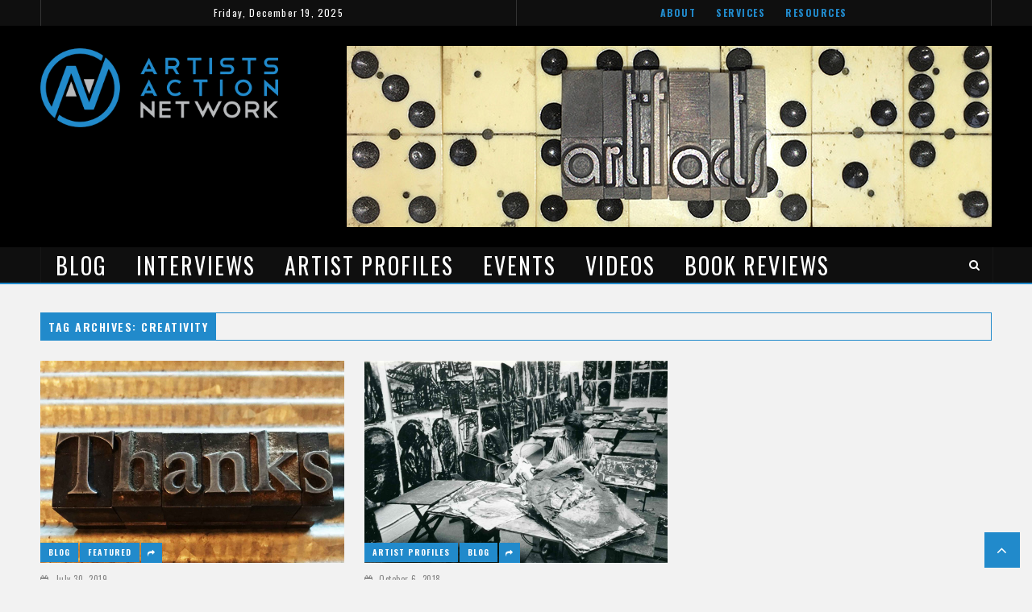

--- FILE ---
content_type: text/html; charset=UTF-8
request_url: https://artistsactionnetwork.com/tag/creativity/
body_size: 11320
content:
 <!doctype html>
 <html class="no-js" lang="en">
 <head>

<!-- Global Site Tag (gtag.js) - Google Analytics -->
<script async src="https://www.googletagmanager.com/gtag/js?id=UA-106828479-1"></script>
<script>
  window.dataLayer = window.dataLayer || [];
  function gtag(){dataLayer.push(arguments)};
  gtag('js', new Date());

  gtag('config', 'UA-106828479-1');
</script>

 
 <!-- start:global -->
 <meta charset="UTF-8" />
 <!--[if IE]><meta http-equiv="X-UA-Compatible" content="IE=Edge,chrome=1"><![endif]-->
 <!-- end:global -->
 
 <!-- start:responsive web design -->
 <meta name="viewport" content="width=device-width, initial-scale=1">
 <!-- end:responsive web design --> 
 
 <!-- start:head info -->
 <link rel="pingback" href="https://artistsactionnetwork.com/xmlrpc.php" />
  	<link rel="shortcut icon" href="http://artistsactionnetwork.com/wp-content/uploads/2017/09/favicon-small-1.png">
  <!-- end:head info -->
 
 <!-- start:wp_head -->
                         <script>
                            /* You can add more configuration options to webfontloader by previously defining the WebFontConfig with your options */
                            if ( typeof WebFontConfig === "undefined" ) {
                                WebFontConfig = new Object();
                            }
                            WebFontConfig['google'] = {families: ['Oswald:200,300,400,500,600,700', 'Roboto:100,300,400,500,700,900,100italic,300italic,400italic,500italic,700italic,900italic&subset=latin']};

                            (function() {
                                var wf = document.createElement( 'script' );
                                wf.src = 'https://ajax.googleapis.com/ajax/libs/webfont/1.5.3/webfont.js';
                                wf.type = 'text/javascript';
                                wf.async = 'true';
                                var s = document.getElementsByTagName( 'script' )[0];
                                s.parentNode.insertBefore( wf, s );
                            })();
                        </script>
                        
	<!-- This site is optimized with the Yoast SEO plugin v14.5 - https://yoast.com/wordpress/plugins/seo/ -->
	<title>creativity Archives - Artists Action Network</title>
	<meta name="robots" content="index, follow" />
	<meta name="googlebot" content="index, follow, max-snippet:-1, max-image-preview:large, max-video-preview:-1" />
	<meta name="bingbot" content="index, follow, max-snippet:-1, max-image-preview:large, max-video-preview:-1" />
	<link rel="canonical" href="https://artistsactionnetwork.com/tag/creativity/" />
	<meta property="og:locale" content="en_US" />
	<meta property="og:type" content="article" />
	<meta property="og:title" content="creativity Archives - Artists Action Network" />
	<meta property="og:url" content="https://artistsactionnetwork.com/tag/creativity/" />
	<meta property="og:site_name" content="Artists Action Network" />
	<meta name="twitter:card" content="summary" />
	<script type="application/ld+json" class="yoast-schema-graph">{"@context":"https://schema.org","@graph":[{"@type":"WebSite","@id":"https://artistsactionnetwork.com/#website","url":"https://artistsactionnetwork.com/","name":"Artists Action Network","description":"Connecting artists and art enthusiasts","potentialAction":[{"@type":"SearchAction","target":"https://artistsactionnetwork.com/?s={search_term_string}","query-input":"required name=search_term_string"}],"inLanguage":"en"},{"@type":"CollectionPage","@id":"https://artistsactionnetwork.com/tag/creativity/#webpage","url":"https://artistsactionnetwork.com/tag/creativity/","name":"creativity Archives - Artists Action Network","isPartOf":{"@id":"https://artistsactionnetwork.com/#website"},"inLanguage":"en"}]}</script>
	<!-- / Yoast SEO plugin. -->


<link rel='dns-prefetch' href='//fonts.googleapis.com' />
<link rel='dns-prefetch' href='//s.w.org' />
<link rel="alternate" type="application/rss+xml" title="Artists Action Network &raquo; Feed" href="https://artistsactionnetwork.com/feed/" />
<link rel="alternate" type="application/rss+xml" title="Artists Action Network &raquo; creativity Tag Feed" href="https://artistsactionnetwork.com/tag/creativity/feed/" />
		<script type="text/javascript">
			window._wpemojiSettings = {"baseUrl":"https:\/\/s.w.org\/images\/core\/emoji\/13.0.1\/72x72\/","ext":".png","svgUrl":"https:\/\/s.w.org\/images\/core\/emoji\/13.0.1\/svg\/","svgExt":".svg","source":{"concatemoji":"https:\/\/artistsactionnetwork.com\/wp-includes\/js\/wp-emoji-release.min.js?ver=5.6.14"}};
			!function(e,a,t){var n,r,o,i=a.createElement("canvas"),p=i.getContext&&i.getContext("2d");function s(e,t){var a=String.fromCharCode;p.clearRect(0,0,i.width,i.height),p.fillText(a.apply(this,e),0,0);e=i.toDataURL();return p.clearRect(0,0,i.width,i.height),p.fillText(a.apply(this,t),0,0),e===i.toDataURL()}function c(e){var t=a.createElement("script");t.src=e,t.defer=t.type="text/javascript",a.getElementsByTagName("head")[0].appendChild(t)}for(o=Array("flag","emoji"),t.supports={everything:!0,everythingExceptFlag:!0},r=0;r<o.length;r++)t.supports[o[r]]=function(e){if(!p||!p.fillText)return!1;switch(p.textBaseline="top",p.font="600 32px Arial",e){case"flag":return s([127987,65039,8205,9895,65039],[127987,65039,8203,9895,65039])?!1:!s([55356,56826,55356,56819],[55356,56826,8203,55356,56819])&&!s([55356,57332,56128,56423,56128,56418,56128,56421,56128,56430,56128,56423,56128,56447],[55356,57332,8203,56128,56423,8203,56128,56418,8203,56128,56421,8203,56128,56430,8203,56128,56423,8203,56128,56447]);case"emoji":return!s([55357,56424,8205,55356,57212],[55357,56424,8203,55356,57212])}return!1}(o[r]),t.supports.everything=t.supports.everything&&t.supports[o[r]],"flag"!==o[r]&&(t.supports.everythingExceptFlag=t.supports.everythingExceptFlag&&t.supports[o[r]]);t.supports.everythingExceptFlag=t.supports.everythingExceptFlag&&!t.supports.flag,t.DOMReady=!1,t.readyCallback=function(){t.DOMReady=!0},t.supports.everything||(n=function(){t.readyCallback()},a.addEventListener?(a.addEventListener("DOMContentLoaded",n,!1),e.addEventListener("load",n,!1)):(e.attachEvent("onload",n),a.attachEvent("onreadystatechange",function(){"complete"===a.readyState&&t.readyCallback()})),(n=t.source||{}).concatemoji?c(n.concatemoji):n.wpemoji&&n.twemoji&&(c(n.twemoji),c(n.wpemoji)))}(window,document,window._wpemojiSettings);
		</script>
		<style type="text/css">
img.wp-smiley,
img.emoji {
	display: inline !important;
	border: none !important;
	box-shadow: none !important;
	height: 1em !important;
	width: 1em !important;
	margin: 0 .07em !important;
	vertical-align: -0.1em !important;
	background: none !important;
	padding: 0 !important;
}
</style>
	<link rel='stylesheet' id='wp-block-library-css'  href='https://artistsactionnetwork.com/wp-includes/css/dist/block-library/style.min.css?ver=5.6.14' type='text/css' media='all' />
<link rel='stylesheet' id='events-manager-css'  href='https://artistsactionnetwork.com/wp-content/plugins/events-manager/includes/css/events_manager.css?ver=5.981' type='text/css' media='all' />
<link rel='stylesheet' id='parent-style-css'  href='https://artistsactionnetwork.com/wp-content/themes/flownews/style.css?ver=5.6.14' type='text/css' media='all' />
<link rel='stylesheet' id='bootstrap-css'  href='https://artistsactionnetwork.com/wp-content/themes/flownews/assets/css/bootstrap.css?ver=5.6.14' type='text/css' media='all' />
<link rel='stylesheet' id='flownews-style-css'  href='https://artistsactionnetwork.com/wp-content/themes/flownews/assets/css/style.css?ver=5.6.14' type='text/css' media='all' />
<link rel='stylesheet' id='flownews-fonts-css'  href='https://artistsactionnetwork.com/wp-content/themes/flownews/assets/css/fonts.css?ver=5.6.14' type='text/css' media='all' />
<link rel='stylesheet' id='flownews-carousel-css'  href='https://artistsactionnetwork.com/wp-content/themes/flownews/assets/css/owl.carousel.css?ver=5.6.14' type='text/css' media='all' />
<link rel='stylesheet' id='flownews-dynamic-css'  href='https://artistsactionnetwork.com/wp-content/themes/flownews/assets/css/dynamic.css?ver=5.6.14' type='text/css' media='all' />
<link rel='stylesheet' id='dynamic-css-css'  href='https://artistsactionnetwork.com/wp-admin/admin-ajax.php?action=dynamic_css_action&#038;wpnonce=377bb7cbce&#038;ver=1' type='text/css' media='all' />
<link rel='stylesheet' id='redux-google-fonts-css'  href='//fonts.googleapis.com/css?family=Oswald%3A500%7CRoboto%3A400&#038;subset=latin' type='text/css' media='all' />
<script type='text/javascript' src='https://artistsactionnetwork.com/wp-includes/js/jquery/jquery.min.js?ver=3.5.1' id='jquery-core-js'></script>
<script type='text/javascript' src='https://artistsactionnetwork.com/wp-includes/js/jquery/jquery-migrate.min.js?ver=3.3.2' id='jquery-migrate-js'></script>
<script type='text/javascript' src='https://artistsactionnetwork.com/wp-includes/js/jquery/ui/core.min.js?ver=1.12.1' id='jquery-ui-core-js'></script>
<script type='text/javascript' src='https://artistsactionnetwork.com/wp-includes/js/jquery/ui/mouse.min.js?ver=1.12.1' id='jquery-ui-mouse-js'></script>
<script type='text/javascript' src='https://artistsactionnetwork.com/wp-includes/js/jquery/ui/sortable.min.js?ver=1.12.1' id='jquery-ui-sortable-js'></script>
<script type='text/javascript' src='https://artistsactionnetwork.com/wp-includes/js/jquery/ui/datepicker.min.js?ver=1.12.1' id='jquery-ui-datepicker-js'></script>
<script type='text/javascript' id='jquery-ui-datepicker-js-after'>
jQuery(document).ready(function(jQuery){jQuery.datepicker.setDefaults({"closeText":"Close","currentText":"Today","monthNames":["January","February","March","April","May","June","July","August","September","October","November","December"],"monthNamesShort":["Jan","Feb","Mar","Apr","May","Jun","Jul","Aug","Sep","Oct","Nov","Dec"],"nextText":"Next","prevText":"Previous","dayNames":["Sunday","Monday","Tuesday","Wednesday","Thursday","Friday","Saturday"],"dayNamesShort":["Sun","Mon","Tue","Wed","Thu","Fri","Sat"],"dayNamesMin":["S","M","T","W","T","F","S"],"dateFormat":"MM d, yy","firstDay":0,"isRTL":false});});
</script>
<script type='text/javascript' src='https://artistsactionnetwork.com/wp-includes/js/jquery/ui/menu.min.js?ver=1.12.1' id='jquery-ui-menu-js'></script>
<script type='text/javascript' src='https://artistsactionnetwork.com/wp-includes/js/dist/vendor/wp-polyfill.min.js?ver=7.4.4' id='wp-polyfill-js'></script>
<script type='text/javascript' id='wp-polyfill-js-after'>
( 'fetch' in window ) || document.write( '<script src="https://artistsactionnetwork.com/wp-includes/js/dist/vendor/wp-polyfill-fetch.min.js?ver=3.0.0"></scr' + 'ipt>' );( document.contains ) || document.write( '<script src="https://artistsactionnetwork.com/wp-includes/js/dist/vendor/wp-polyfill-node-contains.min.js?ver=3.42.0"></scr' + 'ipt>' );( window.DOMRect ) || document.write( '<script src="https://artistsactionnetwork.com/wp-includes/js/dist/vendor/wp-polyfill-dom-rect.min.js?ver=3.42.0"></scr' + 'ipt>' );( window.URL && window.URL.prototype && window.URLSearchParams ) || document.write( '<script src="https://artistsactionnetwork.com/wp-includes/js/dist/vendor/wp-polyfill-url.min.js?ver=3.6.4"></scr' + 'ipt>' );( window.FormData && window.FormData.prototype.keys ) || document.write( '<script src="https://artistsactionnetwork.com/wp-includes/js/dist/vendor/wp-polyfill-formdata.min.js?ver=3.0.12"></scr' + 'ipt>' );( Element.prototype.matches && Element.prototype.closest ) || document.write( '<script src="https://artistsactionnetwork.com/wp-includes/js/dist/vendor/wp-polyfill-element-closest.min.js?ver=2.0.2"></scr' + 'ipt>' );
</script>
<script type='text/javascript' src='https://artistsactionnetwork.com/wp-includes/js/dist/dom-ready.min.js?ver=93db39f6fe07a70cb9217310bec0a531' id='wp-dom-ready-js'></script>
<script type='text/javascript' src='https://artistsactionnetwork.com/wp-includes/js/dist/i18n.min.js?ver=9e36b5da09c96c657b0297fd6f7cb1fd' id='wp-i18n-js'></script>
<script type='text/javascript' id='wp-a11y-js-translations'>
( function( domain, translations ) {
	var localeData = translations.locale_data[ domain ] || translations.locale_data.messages;
	localeData[""].domain = domain;
	wp.i18n.setLocaleData( localeData, domain );
} )( "default", { "locale_data": { "messages": { "": {} } } } );
</script>
<script type='text/javascript' src='https://artistsactionnetwork.com/wp-includes/js/dist/a11y.min.js?ver=f23e5b9c6e4214e0ec04d318a7c9f898' id='wp-a11y-js'></script>
<script type='text/javascript' id='jquery-ui-autocomplete-js-extra'>
/* <![CDATA[ */
var uiAutocompleteL10n = {"noResults":"No results found.","oneResult":"1 result found. Use up and down arrow keys to navigate.","manyResults":"%d results found. Use up and down arrow keys to navigate.","itemSelected":"Item selected."};
/* ]]> */
</script>
<script type='text/javascript' src='https://artistsactionnetwork.com/wp-includes/js/jquery/ui/autocomplete.min.js?ver=1.12.1' id='jquery-ui-autocomplete-js'></script>
<script type='text/javascript' src='https://artistsactionnetwork.com/wp-includes/js/jquery/ui/resizable.min.js?ver=1.12.1' id='jquery-ui-resizable-js'></script>
<script type='text/javascript' src='https://artistsactionnetwork.com/wp-includes/js/jquery/ui/draggable.min.js?ver=1.12.1' id='jquery-ui-draggable-js'></script>
<script type='text/javascript' src='https://artistsactionnetwork.com/wp-includes/js/jquery/ui/controlgroup.min.js?ver=1.12.1' id='jquery-ui-controlgroup-js'></script>
<script type='text/javascript' src='https://artistsactionnetwork.com/wp-includes/js/jquery/ui/checkboxradio.min.js?ver=1.12.1' id='jquery-ui-checkboxradio-js'></script>
<script type='text/javascript' src='https://artistsactionnetwork.com/wp-includes/js/jquery/ui/button.min.js?ver=1.12.1' id='jquery-ui-button-js'></script>
<script type='text/javascript' src='https://artistsactionnetwork.com/wp-includes/js/jquery/ui/dialog.min.js?ver=1.12.1' id='jquery-ui-dialog-js'></script>
<script type='text/javascript' id='events-manager-js-extra'>
/* <![CDATA[ */
var EM = {"ajaxurl":"https:\/\/artistsactionnetwork.com\/wp-admin\/admin-ajax.php","locationajaxurl":"https:\/\/artistsactionnetwork.com\/wp-admin\/admin-ajax.php?action=locations_search","firstDay":"0","locale":"en","dateFormat":"mm\/dd\/yy","ui_css":"https:\/\/artistsactionnetwork.com\/wp-content\/plugins\/events-manager\/includes\/css\/jquery-ui.min.css","show24hours":"0","is_ssl":"1","google_maps_api":"AIzaSyBX11vVHkEBZFEGwHlGaiasG_U3bpQBlLU","txt_search":"Search","txt_searching":"Searching...","txt_loading":"Loading..."};
/* ]]> */
</script>
<script type='text/javascript' src='https://artistsactionnetwork.com/wp-content/plugins/events-manager/includes/js/events-manager.js?ver=5.981' id='events-manager-js'></script>
<link rel="https://api.w.org/" href="https://artistsactionnetwork.com/wp-json/" /><link rel="alternate" type="application/json" href="https://artistsactionnetwork.com/wp-json/wp/v2/tags/84" /><link rel="EditURI" type="application/rsd+xml" title="RSD" href="https://artistsactionnetwork.com/xmlrpc.php?rsd" />
<link rel="wlwmanifest" type="application/wlwmanifest+xml" href="https://artistsactionnetwork.com/wp-includes/wlwmanifest.xml" /> 
<meta name="generator" content="WordPress 5.6.14" />
<!-- This code is added by WP Analytify (3.0.0) https://analytify.io/downloads/analytify-wordpress-plugin/ !-->				 <script>
				 (function(i,s,o,g,r,a,m){i['GoogleAnalyticsObject']=r;i[r]=i[r]||function(){
					 (i[r].q=i[r].q||[]).push(arguments)},i[r].l=1*new Date();a=s.createElement(o),
					 m=s.getElementsByTagName(o)[0];a.async=1;a.src=g;m.parentNode.insertBefore(a,m)
				 })

				 (window,document,'script','//www.google-analytics.com/analytics.js','ga');
				 	ga('create', 'UA-113096007-1', 'auto');ga('send', 'pageview');				 </script>

				 <!-- This code is added by WP Analytify (3.0.0) !--><meta name="generator" content="Powered by WPBakery Page Builder - drag and drop page builder for WordPress."/>
<!--[if lte IE 9]><link rel="stylesheet" type="text/css" href="https://artistsactionnetwork.com/wp-content/plugins/js_composer/assets/css/vc_lte_ie9.min.css" media="screen"><![endif]-->		<style type="text/css" id="wp-custom-css">
			    .post strong {
        color:#222 !important;
    }

.flownews-posts-content-wrap .header-pattern {
background:rgba(0,0,0,.65);
}		</style>
		<noscript><style type="text/css"> .wpb_animate_when_almost_visible { opacity: 1; }</style></noscript><script async src="//pagead2.googlesyndication.com/pagead/js/adsbygoogle.js"></script>
<script>
  (adsbygoogle = window.adsbygoogle || []).push({
    google_ad_client: "ca-pub-6639318566620739",
    enable_page_level_ads: true
  });
</script> <!-- end:wp_head --> 
 
 </head>
 <body class="archive tag tag-creativity tag-84 flownews-fullwidth flownews-layout-default wpb-js-composer js-comp-ver-5.3 vc_responsive">
 
 <!-- start:preloader -->
  
 
                             
                            
                             <!-- end:preloader --> 
 
 <!-- start:outer wrap -->
 <div id="flownews-outer-wrap" class="flownews-content-no-padding">
 
 <!-- start:header content -->
   
     <header class="flownews-header-wrap flownews-menu-left flownews-menu-style1">
     
     	<div class="flownews-header-wrap-container header-desktop">

					
									




						<div class="flownews-header-top">
					<div class="flownews-wrap-container"><div class="flownews-date col-sm-6">
						Friday, December 19, 2025
					</div><div class="flownews-top-menu col-sm-6">
							<ul id="3" class="flownews-top-menu"><li class="menu-item"><a href="https://artistsactionnetwork.com/about/">About</a><li class="menu-item"><a href="https://artistsactionnetwork.com/services/">Services</a><li class="menu-item"><a href="https://artistsactionnetwork.com/resources/">Resources</a></ul>
						</div><div class="flownews-clear"></div>
			</div>						
		</div>					
					 
				
								
					<div class="flownews-header-middle element-no-padding"> 

											
							<div class="flownews-wrap-container">
							
								<div class="flownews-logo flownews-logo-left col-sm-3">
									<a href="https://artistsactionnetwork.com/"><img src="http://artistsactionnetwork.com/wp-content/uploads/2017/09/ann-logo-800.png" alt="Logo"></a>								</div>
								
																	<div class="flownews-banner-top flownews-banner-top-right col-sm-9">
										<div class="flownews_advertisement_top_banner"><a href="http://artifacts-iowacity.com" target="_blank"><img src="http://artistsactionnetwork.com/wp-content/uploads/2020/01/ArtifactsAd.jpg" alt="Banner Top"></a></div>									</div>
																
								<div class="flownews-clear"></div>
							</div>
							
													
					</div> 

								
					<div class="flownews-header-bottom">   
						<div class="flownews-header-bottom flownews-wrap-container">
							
															
																
									<div class="flownews-menu col-sm-11">
										 
 <!-- start:menu desktop -->
 <nav class="menu-desktop menu-sticky">
     <ul id="menu-primary-menu" class="flownews-menu"><li  class="menu-item menu-item-type-taxonomy menu-item-object-category flownews-menu-item-category-id-4"><a href="https://artistsactionnetwork.com/category/blog/">Blog</a></li>
<li  class="menu-item menu-item-type-taxonomy menu-item-object-category flownews-menu-item-category-id-5"><a href="https://artistsactionnetwork.com/category/interviews/">Interviews</a></li>
<li  class="menu-item menu-item-type-taxonomy menu-item-object-category flownews-menu-item-category-id-6"><a href="https://artistsactionnetwork.com/category/artist-profiles/">Artist Profiles</a></li>
<li  class="menu-item menu-item-type-post_type menu-item-object-page "><a href="https://artistsactionnetwork.com/events/">Events</a></li>
<li  class="menu-item menu-item-type-taxonomy menu-item-object-category flownews-menu-item-category-id-1"><a href="https://artistsactionnetwork.com/category/videos/interviews-videos/">Videos</a></li>
<li  class="menu-item menu-item-type-taxonomy menu-item-object-category flownews-menu-item-category-id-7"><a href="https://artistsactionnetwork.com/category/book-reviews/">Book Reviews</a></li>
</ul> </nav>	
 <!-- end:menu desktop -->									</div>						
																			<div class="flownews-search-container col-sm-1">						
											<div class="flownews-search-menu-button">
						<i class="flownewsicon fa-search search-open-form"></i>
						<i class="flownewsicon fa-close search-close-form"></i>
				</div>
				<div class="flownews-search">
					<form action="https://artistsactionnetwork.com/" method="get">
						<div class="form-group-search">
							<input type="search" class="search-field" name="s" placeholder="Search...">
							<button type="submit" class="search-btn"><i class="flownewsicon fa-search"></i></button>
						</div>
					</form>
				</div>						
										</div>
																	
																						
																
							
							<div class="flownews-clear"></div>
						</div>
					 </div> 
				 
			
				 
		</div>
			
				
			<div class="flownews-header-wrap-container header-mobile">

<div class="lv-top-nav-container">

<ul class="lv-top-nav">
<li><a href="http://artistsactionnetwork.com/about/">ABOUT</a></li>
<li><a href="http://artistsactionnetwork.com/services/">SERVICES</a></li>
<li><a href="http://artistsactionnetwork.com/resources/">RESOURCES</a></li>
</ul>

</div>

				<div class="flownews-logo col-sm-10">
					<a href="https://artistsactionnetwork.com/"><img src="http://artistsactionnetwork.com/wp-content/uploads/2017/09/ann-logo-800.png" alt="Logo"></a>				</div>			
				<div class="flonews-menu-mobile col-sm-2">
					 
 <!-- start:menu responsive -->
 <div class="menu-responsive-container"> 
    <div class="open-menu-responsive"><i class="flownewsicon fa-navicon"></i></div> 
    <div class="close-menu-responsive"><i class="flownewsicon fa-remove"></i></div>              
    <div class="menu-responsive">  
     <ul id="menu-primary-menu-1" class="flownews-menu"><li  class="menu-item menu-item-type-taxonomy menu-item-object-category"><a href="https://artistsactionnetwork.com/category/blog/">Blog</a></li>
<li  class="menu-item menu-item-type-taxonomy menu-item-object-category"><a href="https://artistsactionnetwork.com/category/interviews/">Interviews</a></li>
<li  class="menu-item menu-item-type-taxonomy menu-item-object-category"><a href="https://artistsactionnetwork.com/category/artist-profiles/">Artist Profiles</a></li>
<li  class="menu-item menu-item-type-post_type menu-item-object-page"><a href="https://artistsactionnetwork.com/events/">Events</a></li>
<li  class="menu-item menu-item-type-taxonomy menu-item-object-category"><a href="https://artistsactionnetwork.com/category/videos/interviews-videos/">Videos</a></li>
<li  class="menu-item menu-item-type-taxonomy menu-item-object-category"><a href="https://artistsactionnetwork.com/category/book-reviews/">Book Reviews</a></li>
</ul> 	</div>
 </div>
 <!-- end:menu responsive --> 				</div>
				<div class="flownews-clear"></div>
				<div class="flownews-ticker">
                    <script type="text/javascript">jQuery(document).ready(function($){
						$('.flownews-top-news-ticker').owlCarousel({
							loop:true,
							margin:0,
							nav:true,
							lazyLoad: false,
							dots:false,
							autoplay: true,
							smartSpeed: 2000,
							
							navText: ['<i class="flownewsicon fa-angle-left"></i>','<i class="flownewsicon fa-angle-right"></i>'],
							autoplayTimeout: 3000,
							responsive:{
									0:{
										items:1
									}							
								}
							});
						});</script><div class="flownews-top-news-ticker"><div class="news-ticker-item"><div class="news-ticker-item-category"><a href="https://artistsactionnetwork.com/category/artist-profiles/" title="View all posts in Artist Profiles">Artist Profiles</a></div><div class="news-ticker-item-title"><a href="https://artistsactionnetwork.com/curating-the-curator-a-glimpse-of-the-diverse-talents-of-vero-rose-smith/">CURATING THE CURATOR: A GLIMPSE OF THE DIVERSE TALENTS OF VERO ROSE SMITH</a></div></div><div class="news-ticker-item"><div class="news-ticker-item-category"><a href="https://artistsactionnetwork.com/category/artist-profiles/" title="View all posts in Artist Profiles">Artist Profiles</a></div><div class="news-ticker-item-title"><a href="https://artistsactionnetwork.com/capturing-the-humanity-of-the-moment-with-rachel-cox/">CAPTURING THE HUMANITY OF THE MOMENT WITH RACHEL COX</a></div></div></div>                </div>				
			</div>
     </header>
	 
	 
	  <!-- end:header content -->    
 <!-- start:page section -->
 <section class="flownews-container flownews-wrap-container flownews-page blog-layout flownews-sidebar-none element-no-padding">
 
	  
     <!-- start:sidebar none - full width -->
        <div class="flownews-content col-xs-12 post-full-width blog-layout">
		    <h2 class="flownews-title-page-container">
				<span class="flownews-title-page">Tag Archives: creativity</span>
            </h2>		
            <!-- start:page content -->
             
<div class="flownews-element-posts   flownews-posts-layout1 flownews-blog-3-col element-no-padding">
  
 
   
	 <article class="item-posts first-element-posts col-xs-4 ">
		<div class="article-image">
				<a href="https://artistsactionnetwork.com/expressing-gratitude-discovering-artifacts-and-a-short-story/"><img src="https://artistsactionnetwork.com/wp-content/uploads/2019/07/thanksfeature-1200x800.jpg" alt="EXPRESSING GRATITUDE, DISCOVERING ARTIFACTS, AND A SHORT STORY"></a>							<div class="article-category"><a href="https://artistsactionnetwork.com/category/blog/" title="View all posts in Blog">Blog</a><a href="https://artistsactionnetwork.com/category/featured/" title="View all posts in Featured">Featured</a>						<a href="https://artistsactionnetwork.com/expressing-gratitude-discovering-artifacts-and-a-short-story/" class="article-icon-link"><i class="flownewsicon fa-mail-forward"></i></a>
			</div>
		</div>
		<div class="article-info">
			<div class="article-info-top">
				<div class="article-data"><i class="flownewsicon fa-calendar-o"></i>July 30, 2019</div>
				<div class="article-separator">|</div>
				<div class="article-comments"><i class="flownewsicon fa-comment-o"></i>No Comments</div>
				<div class="flownews-clear"></div>
			</div>
			<div class="article-info-bottom">
				<h3 class="article-title"><a href="https://artistsactionnetwork.com/expressing-gratitude-discovering-artifacts-and-a-short-story/">EXPRESSING GRATITUDE, DISCOVERING ARTIFACTS, AND A SHORT STORY</a></h3>
				<div class="flownews-clear"></div>	
			</div>
		</div>
	 </article>
 
  
  
 
 
   
	 <article class="item-posts first-element-posts col-xs-4 ">
		<div class="article-image">
				<a href="https://artistsactionnetwork.com/enjoying-the-view-sylvia-schuster-reflects-on-her-life-of-creative-obsession/"><img src="https://artistsactionnetwork.com/wp-content/uploads/2018/10/Sylvia-featured-1200x800.jpg" alt="ENJOYING THE VIEW: SYLVIA SCHUSTER REFLECTS ON HER LIFE OF CREATIVE OBSESSION"></a>							<div class="article-category"><a href="https://artistsactionnetwork.com/category/artist-profiles/" title="View all posts in Artist Profiles">Artist Profiles</a><a href="https://artistsactionnetwork.com/category/blog/" title="View all posts in Blog">Blog</a>						<a href="https://artistsactionnetwork.com/enjoying-the-view-sylvia-schuster-reflects-on-her-life-of-creative-obsession/" class="article-icon-link"><i class="flownewsicon fa-mail-forward"></i></a>
			</div>
		</div>
		<div class="article-info">
			<div class="article-info-top">
				<div class="article-data"><i class="flownewsicon fa-calendar-o"></i>October 6, 2018</div>
				<div class="article-separator">|</div>
				<div class="article-comments"><i class="flownewsicon fa-comment-o"></i>No Comments</div>
				<div class="flownews-clear"></div>
			</div>
			<div class="article-info-bottom">
				<h3 class="article-title"><a href="https://artistsactionnetwork.com/enjoying-the-view-sylvia-schuster-reflects-on-her-life-of-creative-obsession/">ENJOYING THE VIEW: SYLVIA SCHUSTER REFLECTS ON HER LIFE OF CREATIVE OBSESSION</a></h3>
				<div class="flownews-clear"></div>	
			</div>
		</div>
	 </article>
 
  
  
  
 
 <div class="flownews-clear"></div>
  <div class="flownews-clear"></div><div class="flownews-pagination"><div class="flownews-clear"></div></div> </div>             <!-- end:page content -->	
        </div>
     <!-- end:sidebar none - full width -->
      
	  


 
	      
 	<div class="clearfix"></div>
 </section>
 <!-- end:page section -->
 
 
  
 <!-- start:wp_footer -->
 <footer class="flownews-footer-wrap">
 
	<div class="flownews-header-wrap-container">
	

		
			
			<div class="flownews-footer-top">
			
											
					<div class="flownews-banner-footer">
						<div class="flownews-wrap-container">
													</div>
					</div>								
							
			
				<div class="flownews-wrap-container element-no-padding">
				
					
						<div class="footer-widget col-xs-4">
							<div id="text-2" class="widget widget_text">			<div class="textwidget"><p><img style="margin-bottom: 25px; width:300px;" src="http://artistsactionnetwork.com/wp-content/uploads/2017/09/ann-logo-800.png" /></p>
</div>
		</div>						</div>
						<div class="footer-widget col-xs-4">
							<div id="text-3" class="widget widget_text">			<div class="textwidget"><p><strong>Our goal is to create a network</strong> of art enthusiasts who wish to connect, discuss art, discover new art, buy art on a budget, and support the local arts community.</p>
</div>
		</div>						</div>
						<div class="footer-widget col-xs-4">
							<div id="text-4" class="widget widget_text"><h3 class="widget-title">CONTACT US</h3>			<div class="textwidget"><p class="website-by" style="margin-bottom: 0 !important; margin-top: -5px !important; padding-bottom: 0 !important;"><i class="flownewsicon fa-envelope-o"></i> <a href="mailto:info@artistsactionnetwork.com">info@artistsactionnetwork.com</a></p>
<p class="website-by">Website by <a href="http://littlevillagecreative.com/" target="_blank" rel="noopener">Little Village Creative Services</a></p>
</div>
		</div>						</div>
					
											
						<div class="flownews-clear"></div>
				</div>
							</div>
	
			
				
			<div class="flownews-footer-bottom">
				<div class="flownews-wrap-container">		
		
					<div class="col-xs-4"><div class="flownews-footer-social"><a href="https://www.facebook.com/ArtistsActionNetwork/"><i class="flownewsicon fa-facebook"></i></a><a href="https://www.instagram.com/artistsactionnetwork/"><i class="flownewsicon fa-instagram"></i></a></div></div><div class="col-xs-4">
												<span class="copyright">© 2017 Artists Action Network</span>
											  </div><div class="col-xs-4"></div>							 
					<div class="flownews-clear"></div>
				</div>	
			</div>
	
			
	</div>
	
 </footer>	
 <!-- end:wp_footer -->

  
 
 
 </div>
 <!-- end:outer wrap -->
 
 		<!-- start:footer text -->
		<span class="backtotop"><i class="flownewsicon fa-angle-up"></i></span>
		<!-- end:footer text -->
 	
 
 		<div class="modal fade flownews-user-modal" id="flownews-user-modal" tabindex="-1" role="dialog" aria-hidden="true">
			<div class="modal-dialog" data-active-tab="">
				<div class="modal-content">
					<div class="modal-body">
						<button type="button" class="close" data-dismiss="modal" aria-label="Close"><span aria-hidden="true">&times;</span></button>
						<h3>Login access is disabled</h3>					</div>
					<div class="modal-footer">
							<span class="flownews-register-footer">Don't have an account? <a href="#flownews-register">Sign Up</a></span>
							<span class="flownews-login-footer">Already have an account? <a href="#flownews-login">Login</a></span>
					</div>				
				</div>
			</div>
		</div>
<link rel='stylesheet' id='flownews-custom-css-css'  href='https://artistsactionnetwork.com/wp-content/themes/flownews/assets/css/owl.carousel.css?ver=5.6.14' type='text/css' media='all' />
<style id='flownews-custom-css-inline-css' type='text/css'>
/* LOGO AND BRANDING ###################### */

/* ERROR 404 ########################## */

.error404 .flownews-element-posts.flownews-posts-layout1.flownews-blog-3-col h3 a {
    font-size:18px;
    font-weight:500;
}

/* BLOG SEARCH AND ARCHIVE ###################### */

.blog .flownews-element-posts .article-title a,
.archive .flownews-element-posts .article-title a,
.search .flownews-element-posts .article-title a {
    font-size:22px;
    font-weight:500;
}

.author .author-post {
    display:none;
}

/* MAILCHIMP SIGN-UP FORM ################# */

#mc_embed_signup {
    background:none !important;
}

#mc_embed_signup form {
    padding:0 !important;
}

#mc_embed_signup input.email {
    width:100% !important;
    margin:0 4% 0 0 !important;
    font-family:Roboto !important;
    font-size:14px !important;
}

#mc_embed_signup_scroll > p {
    line-height:10px !important;
}

#mc_embed_signup input.button {
    width:100% !important;
    font-family:Roboto !important;
    text-transform:uppercase !important;
    font-size:13px !important;
    font-weight:bold !important;
}

#mc_embed_signup input.button:hover {
    background-color:#3e3d3d !important;
}

.page #mc_embed_signup .button {
    background-color:#666 !important;
}

.page-id-350 #mc_embed_signup .button, 
.page-id-156 #mc_embed_signup .button {
    background-color:#aaa !important;
}

.page-id-156 #mc_embed_signup .button:hover {
    background-color:#161616 !important;
}

/* SINGLE POST ############################ */

.single-post .flownews-content .text-content a {
    color:#218acb !important;
}

.single-post .flownews-content .text-content a:hover {
    color:#000 !important;
}

.post .post-text h1,
.post .post-text h2
 {
    margin-bottom:30px;
    font-weight:500;
    color:#444;
}

.post .post-text h3,
.post .post-text h4 {
    margin-bottom:20px;
    font-weight:500;
    color:#444;
}

.post .tags-links > a {
    font-weight:400;
}

/* events page */

div.css-search div.em-search-main .em-search-submit {
    background:#218acb !important;
}

.css-events-list table.events-table td {
    padding-bottom:26px;
}

/* single events */

.single-event .text-content > div {
    width:100% !important;
    margin:0 0 32px 0 !important;
}

@media (max-width:700px) {
    .single-event .text-content > div {
    margin:18px 0 32px 0 !important;
    }
}

@media (min-width:701px) {
    .single-event .text-content > div {
        width:65% !important;
        padding-left:10px;
    }
    
    .single-event .text-content > .wp-caption {
        width:100% !important;
    }
}

.single-location .text-content strong,
.single-event .text-content strong {
    font-size:24px;
}

.em-location-map-container strong {
    font-size:14px !important;
}

.em-location-map-container {
    width:100% !important;
}

.single-event .navigation-post {
    display:none;
}

.single-event article a {
    color:#218acb;
}

.single-event article a:hover {
    color:#999;
}

/* single locations */

.single-event .flownews-posts-content-wrap article,
.single-location .flownews-posts-content-wrap article {
    height:270px;
}

.single-event .flownews-posts-content-wrap,
.single-location .flownews-posts-content-wrap {
    height:270px;
}

.single-location .flownews-posts-content-wrap {
    background-color:#2a2a2a;
}

/* avatar area */

.single-location .author-post-container .author-image .avatar,
.single-event .author-post-container .author-image .avatar,
.post .author-post-container .author-image .avatar {
    width:8%;
}

.single-location .author-post-container .author-post, 
.single-event .author-post-container .author-post, 
.post .author-post-container .author-post {
    background-color:#e5e5e5;
    padding:10px;
}

.single-location .author-post-container .author-name a,
.single-event .author-post-container .author-name a,
.post .author-post-container .author-name a {
    color:#333;
    font-weight:500;
    font-size:16px;
}

.author-post-container .author-info {
    padding:7px 0 0;
}

/* end avatar area */

#commentform input {
    font-family:Roboto;
    letter-spacing:.5px;
    font-weight:300;
    background:#3e3d3d;
    color:#fff;
}

#commentform #submit {
    background:#218acb;
    color:#fff;
    font-weight:bold;
}

#commentform #submit:hover {
    background:#161616;
}

.comments-list {
        border:1px solid #aaa;
}
    
.comment-form-title {
    margin-top:10px;
}

.flownews_advertisement_content_banner {
        margin:15px 0 50px 0;
}

.related-item-container.flownews-vc-element-posts-carousel .article-title a {
    font-size:16px;
    font-weight:500;
}

.navigation-post .next-post .name-post,
.navigation-post .prev-post .name-post {
    font-weight:500;
}

.flownews-wrap-container .article-info-top h2 {
    font-weight:500;
}


/* OLD HOME SPECIFIC ############################ */

.home-first-loop-col {
    padding-top:26px;
}

.home-first-loop-col > .vc_column-inner  {
    padding-top:0 !important;
}

.page-id-156 .flownews-container {
    padding-top:0 !important;
}

.page-id-156 .flownews-content-no-padding .flownews-container {
    padding-top:0 !important;
}

.aan-tagline {
    margin-bottom: 0 !important;
    margin-top: 0 !important;
    text-transform: uppercase;
    font-size: 20px;
    color:#ccc;
    font-weight:500;
}

.page-id-156 .aan-tagline {
    padding-left:15px;
}


/* remove the following section for older tagline with more space */

.page-id-156 .tagline-row .vc_column-inner {
    padding-top:25px !important;
}

.page-id-156 .tagline-row .wpb_content_element {
    margin-bottom:25px;
}

/* UMMMMMMM SCRAPS? ############################ */

.vc_icon_element-background-color-custom { /* icon, here mostly because of dummy content */
    background-color:#218acb !important;
}

/* GRIDS AND CONTAINERS ############################ */

.single-post .flownews-content-no-padding .flownews-container {
    padding:55px 0;
}

.flownews-content-no-padding .flownews-container {
    padding:35px 0;
}

/* LOGO AND BRANDING ############################ */

.flownews-header-middle .flownews-logo.col-sm-3 img {
    max-height:100px;
}

/* NAVIGATION ############################ */

.header-mobile .flownews-ticker {
    display:none;
}

.lv-top-nav-container {
    width:100%;
    height:38px;
    background-color:#0f0f0f;
}

.lv-top-nav {
    list-style-type:none;
    margin:0;
    padding-left:25px;
}

.lv-top-nav li {
    float:left;
    padding:18px 17px 0 0;
    font-size:11px;
}

.lv-top-nav li a {
    color:#218acb;
    color:#777;
}

.lv-top-nav li a:hover {
    color:#fff;
}


/* end LV top nav */

.menu-responsive > ul {
/*    padding-top:106px; for older tagline with more space */
    padding-top:158px;
}

.flownews-header-bottom {
    border-bottom:2px solid #218acb !important;
}

.flownews-top-menu li a {
    color:#218acb;
}

.flownews-top-menu li a:hover {
    color:#fff;
}

.menu-responsive ul > li a {
    text-transform:uppercase;
    letter-spacing:2px;
}

nav ul > li a {
    font-size:28px;
    padding:9px 18px !important;
    font-weight:400;
}

.flownews-header-sticky nav ul > li a {
    font-size:10px;
    padding:20px 15px;
    border-right:1px solid #191919;
}

.flownews-search .form-group-search input { 
    font-size:14px;
    font-weight:400;
    color:#222;
}

.page .flownews-search form { /* FOR PAGES */
    border:none;
    background:#218acb;
    margin-right:-1px !important;
    margin-top:1px !important;
    padding:32px 32px;
    width:370px;
}

.single-post .flownews-search form { /* FOR ARTICLES */
    border:none;
    background:rgba(0, 0, 0, 0.4);
    margin-right:-1px !important;
    margin-top:1px !important;
    padding:32px 32px;
    width:370px;   
}

.flownews-fullwidth .flownews-search-menu-button {
    margin-right:-2px;
}

/* TYPOGRAPHY ############################ */

.flownews-content p {
    font-size:16px;
    line-height:1.5em;
    margin-bottom:25px;
    color:#777;
    font-weight:400;
}

.wp-caption-text {
    font-style:italic;
    font-size:12px !important;
}

/* DROP CAPS & ICONS ############################ */

.article-separator,
.article-comments {
display:none;
}

.flownews-dropcaps-left { 
    float:left;
    display:inline-block;
}

.flownews-dropcaps.flownews-dropcaps-left span {
    padding:10px 20px 7px 20px;
    background-color:#0f0f0f !important;
    border:2px solid #b8babc !important;
    color:#b8babc !important;
    margin-top:5px !important;
}

.vc_icon_element.vc_icon_element-outer .vc_icon_element-inner.vc_icon_element-color-blue .vc_icon_element-icon {
    color:#218acb;
}

/* BUTTONS ############################ */

.home-button > button { /* alt = flat style, classic black */
    text-transform:uppercase;
    color:#fff !important;
    border-color:#218acb !important;
    background-color:#222 !important;
}

/* POST LOOPS ############################ */

.flownews-vc-element-posts .article-data,
.flownews-vc-element-posts .article-comments a,
.flownews-vc-element-posts .article-comments,
.article-separator,
.flownews-element-posts .article-data,
.flownews-element-posts .article-comments a,
.flownews-element-posts .article-comments {
    color:#888 !important;
}

.fnwp-numeric-pagination .current {
    background:#ccc;
}

.flownews-vc-element-posts.flownews-posts-type6 .flownews-vc-element-posts-article-container article:first-child, .flownews-vc-element-posts.flownews-posts-type6.flownews-vc-posts-2-col .flownews-vc-element-posts-article-container article:nth-child(2) {
    margin-bottom:17px;
}

.item-posts.first-element-posts {
    border-top:none !important;
}

.flownews-vc-element-posts.flownews-posts-type6 .item-posts.first-element-posts {
    padding-top:0;
    margin-top:30px;
}

.flownews-vc-element-posts.flownews-posts-type6.flownews-vc-posts-2-col .article-title a {
    font-size:24px;
    font-weight:500;
    line-height:1.2em;
}

.flownews-vc-element-posts.flownews-posts-type6.flownews-vc-posts-2-col .others-post .article-title a {
    font-size:14px;
    line-height:1.3em;
    font-weight:400;
}

.flownews-vc-element-posts.flownews-posts-type6 .flownews-vc-element-posts-article-container article:first-child,
.flownews-vc-element-posts.flownews-posts-type6 .flownews-vc-element-posts-article-container article:nth-child(2) {
    /* border-bottom:1px solid #ccc;
    margin-bottom:20px; */
    margin-bottom:17px;
}

.flownews-posts-type6 .article-excerpt {
    font-size:13px;
    line-height:1.4em;
    margin-top:15px;
    margin-bottom:16px;
}

.flownews-vc-element-posts.flownews-posts-type6.flownews-vc-posts-2-col .article-title a {
    margin:20px 0 18px;
}

.others-post a {
    margin-bottom:12px !important;
}

/* 2 column-big tile loop */

.flownews-vc-element-posts.flownews-posts-type4.flownews-vc-posts-2-col .item-posts.first-element-posts {
    padding-top:0;
    margin-top:17px;
}


.flownews-posts-type4 .article-excerpt {
    font-size:13px;
    line-height:1.4em;
    margin-top:15px;
    margin-bottom:10px;
}

.flownews-posts-type4 .article-title a {
    font-size:18px;
    font-weight:500;
    line-height:1.2em;
}

/* SIDEBAR ############################ */

.flownews_widget.fnwp_social .box-icon-social.ad_one_third.instagram {
    background-color:#d73d32;
}

.widget li {
    padding: 10px 0;
}

.widget li a:hover {
    color:#218acb !important;
}

.lv-sidebar-spacer {
    margin-bottom:300px;
    clear:both;
}

.single-location .flownews-sidebar,
.single-event .flownews-sidebar,
.search .flownews-sidebar,
.blog .flownews-sidebar,
.archive .flownews-sidebar,
.page .flownews-sidebar {
    z-index:1000;
}

.page-id-156 .flownews-sidebar {
  /*  margin-top:26px;  old with more space */
    margin-top:17px;
}

.page-id-156 .widget_search {
/*    margin-bottom:55px !important;  old with more space */
    margin-bottom:45px !important;
}

.page-id-156 .widget_search label {
    border-top:1px solid #3e3d3d !important;
}

.widget_search label input {
    background:#333;
}

.flownews-sidebar .search-form .search-submit {
    height:36px !important;
    font-weight:bold;
    font-size:13px;
    text-transform:uppercase;
}

.widget_search .search-form input {
    height:36px;
}

.page-id-156 .widget_search .search-form input {
    height:35px;
}

.widget_search .search-form input, 
.comment-form-comment textarea {
    font-family:Roboto;
    color:#fff;
    background:#3e3d3d;
    font-weight:300;
    letter-spacing:.5px;
}

.flownews-sidebar .widget, .wpb_wrapper .widget {
    margin-bottom:40px;
}

/* FOOTER ############################*/

.flownews-footer-bottom .copyright {
    font-weight:400;
    text-transform:uppercase;
    
}

footer .widget-title {
    font-size:28px;
}

footer .website-by {
    margin-top:4px;
    color:#ccc;
}

footer .website-by a {
    color:#888;
}

footer .website-by a:hover {
    color:#fff;
}

/* ALL THIS BORDER NONSENSE ############################ */

.navigation-post .prev-post,
.navigation-post .next-post {
    border:1px solid #aaa;
}

.flownews-post .social-post a {
    border:1px solid #aaa;
}

.flownews-post .social-post .container-social:before, .flownews-post .social-post .container-social:after {
    border-bottom:1px solid #aaa;
}

.widget_search label {
    /* border-top:1px solid #161616; */
    background-color:#161616;
}

.flownews_widget.fnwp_tag .content_tag,
.owl-prev,
.owl-next,
.owl-dot.active {
    border:1px solid #aaa !important;
    background-color:#aaa;
}

.widget h3,
.widget-title,
.flownews-title-page-container,
.flownews-vc-element-posts-title-box {
    border-top:1px solid #218acb !important;
    border-bottom:1px solid #218acb !important;
    background-color:#f2f2f2;
}

.flownews-footer-wrap .widget-title,
.flownews-footer-wrap .widget h3 {
    background-color:rgba(0, 0, 0, 0) !important;
}

.comment-form-title, 
.comment-reply-title {
    background-color:#218acb;
    border-top:1px solid #218acb;
    border-bottom:1px solid #218acb;
}

/* ####################################################### */
/* #############-----------------------------############# */
/* #############-------RESPONSIVE CSS--------############# */
/* #############-----------------------------############# */
/* ####################################################### */

@media (max-width:1224px) {
    
    .page-id-156 .aan-tagline {
        padding-left:0;
}
    
    .flownews-content-no-padding .flownews-container {
        padding:35px 15px !important;
}

    nav ul > li a {
        padding:17px 17px;
}

    .flownews_advertisement_top_banner img {
        width:90% !important;
    }
}

@media (max-width:962px) {
    .aan-tagline {
        font-size:13px;
    }
    
    .page-id-156 .flownews-sidebar {
        margin-top:110px;
    }
    
    .page-id-156 .widget_search {
        margin-bottom:47px !important;
    }
}

@media (max-width: 822px) and (min-width:700px) {
    
    .fnwp-title-widget {
        font-size:11px;
        padding:12px;
        padding-right:5px;
    }
    
    .widget-title {
        background-color:#218acb !important;
    }
}

@media (max-width:700px) {
    
    /* footer */
    
    .flownews-footer-top .flownews-wrap-container .footer-widget.col-xs-4 {
        border-bottom:none;
        margin-bottom:0;
        
    }
    
    .flownews-footer-wrap .flownews-footer-top .flownews-wrap-container.element-no-padding {
        padding-top:35px;
        padding-bottom:0;
    }
    
    /* author archive and search */
    
    .flownews-container .flownews-pagination {
        margin-top:30px;
    }
    
    .flownews-title-page-container {
        margin-top:25px;
    }
    
    .flownews-element-posts h3 a {
        margin:14px 0 10px;   
    }
    
    /*single posts */
    
    .flownews-content .text-content a:hover {
        color:#000 !important;
    }
    
    .post .author-post-container .author-name a {
        margin-bottom:20px;
    }
    
    .flownews-sidebar {
        margin-top:30px !important;
    }
    
    .flownews-post .social-post {
        margin:30px 0 40px 0;
    }
    
    .flownews-wrap-container .article-info-top h2 {
        font-size:22px;
        font-size:16px;
        line-height:1.7em;
    }
    
    .flownews_advertisement_content_banner {
        margin:0 0 30px 0;
    }
    
    .flownews-element-posts {
        margin-bottom:12px;
    }
    
    .single-post .flownews-content-no-padding .flownews-container {
        padding-top:30px !important;
    }
    
    /* sidebar */
    
    .lv-sidebar-spacer {
        margin-bottom:40px;
        clear:both;
    }

    /* post loops */
    
    .flownews-vc-element-posts.flownews-posts-type6.flownews-vc-posts-2-col .article-title a {
        font-weight:500 !important;
        font-size:18px !important;
    }
        
    .flownews-vc-element-posts.flownews-posts-type6.flownews-vc-posts-2-col .flownews-vc-element-posts-article-container article:nth-child(5) {
        margin-top:0;
    }
        
    .flownews-vc-element-posts.flownews-posts-type4.flownews-vc-posts-2-col .flownews-vc-element-posts-article-container article:nth-child(2) {
        padding-top:15px;
        margin-top:0;
    }
    
    .flownews-vc-element-posts h3 a {
        margin:12px 0 10px;
    }
     
     /* Grid and misc. */
     
    .flownews-content p {
        font-size:14px;
        line-height:1.5em;
    }
    
    .flownews-content-no-padding .flownews-container {
        padding-top:0 !important;
    }
}

@media screen and (max-width: 499px) {

    .single-event .text-content > div {
        width:100%;
}    

    .em-location-map-container {
        width:290px !important;
        width:100% !important;
    }
    
    .flownews-posts-content-wrap.flownews-post-layout1 .article-info-bottom, .flownews-posts-image-wrap .flownews-wrap-container .article-info-bottom, .flownews-post-title-page .article-info-bottom {
        display:block !important; /* displays author and pub date on mobile */
    }
    
    .header-mobile .flownews-logo img {
        max-height:82px;
    }
    
    .header-mobile .flownews-logo {
        padding-top:26px;
        padding-bottom:14px;
    }
    
    .lv-top-nav li {
        font-size:15px;
        padding:24px 44px 0 0;
    }
    
    
    .page-id-156 .tagline-row .vc_column_container > .vc_column-inner {
        padding-left:15px !important;
        padding-right:3px !important;
    }
    
    .page-id-156 .aan-tagline {
        font-size:9px;
        font-weight:500;
    }
    
    .page-id-156 .tagline-row .wpb_content_element {
        margin-bottom:13px;
    }
    
    .page-id-156 .tagline-row .vc_column-inner {
        padding-top:13px !important;
    }
    
    .flownews-vc-element-posts.flownews-posts-type6.flownews-vc-posts-2-col .article-title a {
        margin:16px 0 18px;
    }
}

@media screen and (max-width: 330px) { /* iPhone 5 fixes */
    
    .header-mobile .flownews-logo img {
        max-height:72px;
    }
    
    .header-mobile .flownews-logo {
        padding-top:22px;
        padding-bottom:16px;
    }
    
    .lv-top-nav li {
        font-size:15px;
        padding:18px 30px 0 0;
    }
    
    .page-id-156 .aan-tagline {
        line-height:1.3em;
    }
}
</style>
<script type='text/javascript' src='https://artistsactionnetwork.com/wp-includes/js/imagesloaded.min.js?ver=4.1.4' id='imagesloaded-js'></script>
<script type='text/javascript' src='https://artistsactionnetwork.com/wp-includes/js/masonry.min.js?ver=4.2.2' id='masonry-js'></script>
<script type='text/javascript' src='https://artistsactionnetwork.com/wp-includes/js/jquery/jquery.masonry.min.js?ver=3.1.2b' id='jquery-masonry-js'></script>
<script type='text/javascript' id='flownews-main-js-js-extra'>
/* <![CDATA[ */
var ptajax = {"ajaxurl":"https:\/\/artistsactionnetwork.com\/wp-admin\/admin-ajax.php"};
/* ]]> */
</script>
<script type='text/javascript' src='https://artistsactionnetwork.com/wp-content/themes/flownews/assets/js/main.min.js?ver=5.6.14' id='flownews-main-js-js'></script>
<script type='text/javascript' src='https://artistsactionnetwork.com/wp-content/themes/flownews/assets/js/owl.carousel.min.js?ver=5.6.14' id='flownews-carousel-js-js'></script>
<script type='text/javascript' id='flownews-carousel-js-js-after'>
jQuery(document).ready(function($){
		$('.related-item-container').owlCarousel({
				loop:true,
				margin:20,
				nav:true,
				
				dots:true,
				autoplay: true,
				autoplayTimeout: 2000,
				speed:2000,
				smartSpeed: 2000,
								
				navText: ['<i class="flownewsicon fa-angle-left"></i>','<i class="flownewsicon fa-angle-right"></i>'],
				responsive:{
							0:{
								items:1
							},
							480:{
								items:2
							}							
				}
			});
		});
</script>
<script type='text/javascript' src='https://artistsactionnetwork.com/wp-includes/js/wp-embed.min.js?ver=5.6.14' id='wp-embed-js'></script>
 
 </body>
 </html>

--- FILE ---
content_type: text/html; charset=utf-8
request_url: https://www.google.com/recaptcha/api2/aframe
body_size: 265
content:
<!DOCTYPE HTML><html><head><meta http-equiv="content-type" content="text/html; charset=UTF-8"></head><body><script nonce="toE95ApMj880YjWhIybfdg">/** Anti-fraud and anti-abuse applications only. See google.com/recaptcha */ try{var clients={'sodar':'https://pagead2.googlesyndication.com/pagead/sodar?'};window.addEventListener("message",function(a){try{if(a.source===window.parent){var b=JSON.parse(a.data);var c=clients[b['id']];if(c){var d=document.createElement('img');d.src=c+b['params']+'&rc='+(localStorage.getItem("rc::a")?sessionStorage.getItem("rc::b"):"");window.document.body.appendChild(d);sessionStorage.setItem("rc::e",parseInt(sessionStorage.getItem("rc::e")||0)+1);localStorage.setItem("rc::h",'1766136662035');}}}catch(b){}});window.parent.postMessage("_grecaptcha_ready", "*");}catch(b){}</script></body></html>

--- FILE ---
content_type: text/css
request_url: https://artistsactionnetwork.com/wp-content/themes/flownews/style.css?ver=5.6.14
body_size: 19
content:
/*
Theme Name: FlowNews
Theme URI: http://www.themes.ad-theme.com/wp/flownews
Description: Flow News - News and Magazine WordPress Theme
Author: AD-Theme
Author URI: http://www.ad-theme.com
Version: 1.8
License: GNU General Public License v2.0
License URI: README_License.txt
Text Domain: flownews
Tags: two-columns, custom-background, threaded-comments, translation-ready, custom-menu, three-columns
*/



--- FILE ---
content_type: text/css;charset=UTF-8
request_url: https://artistsactionnetwork.com/wp-admin/admin-ajax.php?action=dynamic_css_action&wpnonce=377bb7cbce&ver=1
body_size: 5094
content:
	
	    body {
    	background-color:rgba(242,242,242,1);
    }	
	
		

    
        body,
	.comment-name {
    	font-family:Oswald;
    }
	p,
	.flownews-footer-top .widget_text .textwidget,
	.author-post-container .author-description,
	ul.flownews_arrow,
	.flownews-post ul,
	.flownews-post ol,
	.flownews-page ul,
	.flownews-page ol	{
		font-family:Roboto;
	}
	
	/* Header Middle Background */
	    .flownews-header-middle,
	.flownews-header-middle .flownews-wrap-container {
    	background-color:rgba(0,0,0,1);
    }	
	
		
	
.flownews-wrap-container {
	background:#f2f2f2;
}
.flownews-header-top,
.flownews-header-top .flownews-wrap-container {
	background:#0f0f0f;
}
.flownews-header-bottom,
.flownews-header-bottom .flownews-wrap-container {
	background:#0f0f0f;
	border-bottom: 2px solid #218acb;
}
body,
p {
	color:#333333;
}
h1, h2, h3, h4, h5, h6 {
	color:#333333;
}
h1 a, h2 a, h3 a, h4 a, h5 a, h6 a {
	color:#333333;
}
a {
	color:#161616;
}
a:hover,
a:focus {
	color:#218acb;
}
#preloader-container {
	background:#f2f2f2;
}
.cssload-thecube .cssload-cube:before {
	background:#218acb;
}
.flownews-top-menu li a {
    color: #FFFFFF;
}
.flownews-top-menu li a:hover {
    color: #218acb;
}
.header-mobile .flownews-logo {
	background:#0f0f0f;
}
.header-mobile .news-ticker-item .news-ticker-item-title a {
    color: #FFFFFF;
}
.header-mobile .flownews-ticker {
    background: #0f0f0f;
    border-top: 1px solid #333333;
}
.flownews-header-sticky {
	background: #0f0f0f;
	border-bottom: 2px solid #218acb;
}
.flownews-header-sticky .flownews-wrap-container {
	background:#0f0f0f;
}
.flownews-header-sticky nav > ul {
	border-right:1px solid #161616;
}
nav > ul {
	border-left: 1px solid #161616;
}
.flownews-rtl nav > ul {
	border-right: 1px solid #161616;
}
nav ul li.current_page_item,
nav ul li.current-menu-item,
nav li ul.submenu li.current-menu-item,
nav ul li.current-menu-ancestor,
nav li ul.submenu li.current-menu-ancestor {
    background: #218acb;	
}
nav ul li.current_page_item > a,
nav ul li.current-menu-item > a,
nav li ul.submenu li.current-menu-item > a,
nav ul li.current-menu-ancestor > a,
nav li ul.submenu li.current-menu-ancestor > a {
	color:#FFFFFF;
}
nav ul li a {
	color:#FFFFFF;
}
nav ul li a:hover {
	color:#FFFFFF;
	background: #218acb;
}
ul.submenu,
.submenu {
	border:1px solid #f4f4f4;
	border-top:2px solid #218acb;
}
ul.submenu .submenu {
	border-top:1px solid #f4f4f4;
}
ul.submenu li:first-child .submenu {
	border-top:1px solid #218acb;
}
nav li ul.submenu li a {
	color:#333333;
}
nav li ul.submenu li a:hover {
	color:#FFFFFF;
}
nav li ul.submenu li {
	background:#FFFFFF;
	border-bottom:1px solid #f4f4f4;
}
.open-menu-responsive,
.close-menu-responsive {
	color:#FFFFFF;
	background:#218acb;
}
.menu-responsive > ul {
	border-bottom:0;
}
.menu-responsive li a {
	color:#333333;
}
.menu-responsive li a:hover {
	color:#218acb;
}
.header-mobile .menu-responsive-container .submenu {
    border-top: 1px solid #f4f4f4;
	border-left:0;
	border-right:0;
}
.menu-responsive li {
	background: #f4f4f4;
    border-bottom: 1px solid #FFFFFF;
}
.header-mobile .menu-responsive-container .submenu > li.menu-item-has-children > a:after {
	color: #FFFFFF;
}
.flownews-menu .menu-item-object-category .flownews-mega-menu {
	background:#FFFFFF;
	border-bottom: 2px solid #218acb;
}
.flownews-mega-menu .flownews-menu-element-posts-container .article-title a:hover {
	color:#218acb;
}
.flownews-mega-menu .flownews-menu-category-all-category-posts i {
	background:#218acb;
	color:#FFFFFF;
}
.flownews-menu-category-all-category-posts {
	border-top:1px solid #f4f4f4;
}
.flownews-menu-category-all-category-posts .flownews-link-menu-category a {
	color:#333333;
}
.flownews-menu-category-all-category-posts .flownews-link-menu-category:hover a:first-child {
	color:#218acb;
}
.flownews-mega-menu .flownews-menu-category.owl-carousel.owl-theme .owl-controls .owl-nav [class*="owl-"] {
    border: 1px solid #f4f4f4;
	background:none;
	color: #333333;
}
.flownews-mega-menu .flownews-element-posts.owl-carousel.owl-theme article .article-title a:hover {
	color:#218acb;
}
.flownews-mega-menu .flownews-menu-category.owl-carousel.owl-theme .owl-controls .owl-nav .owl-prev:hover,
.flownews-mega-menu .flownews-menu-category.owl-carousel.owl-theme .owl-controls .owl-nav .owl-next:hover {
	background:#218acb;
	border:1px solid #218acb;
	color:#FFFFFF;
}
.flownews-menu .flownews-element-posts .article-title a {
	color:#333333;
}
.flownews-search button {
	background: #218acb;
}
.flownews-search button:hover {
	background: #161616;
}
.flownewsicon.fa-search {
	color: #FFFFFF;
}
.flownewsicon.fa-search:hover, .flownewsicon.fa-close {
    color:#FFFFFF;
}
 .flownewsicon.fa-close {
    background:#218acb;
}
.flownewsicon.fa-search:hover {
	background:#218acb;
}
.flownewsicon.fa-search:focus {
	background:#218acb;
}
.flownews-search-menu-button {
    border-right: 1px solid #161616;
}
.flownews-rtl .flownews-search-menu-button {
    border-left: 1px solid #161616;
}
.flownews-search form {
    border: 1px solid #f4f4f4;
	background:#FFFFFF;
}
.flownews-search form {
	border-top:0;
}
.form-group-search {
    background: #f4f4f4;
}
.flownews-title-page-container {
	border-bottom: 1px solid #f4f4f4;
	border-right: 1px solid #218acb;
	border-top: 1px solid #f4f4f4;
 }
.flownews-title-page {
	background: #218acb;
	color: #FFFFFF;
}
.flownews-category-description {
	background: #161616;
}
.author-post-container .author-post {
    background: #161616;
}
.author-post-container .author-name a {
    color: #333333;
}
.author-post-container .author-description,
.flonews-login-register .flonews-login-register-logged a,
.flonews-login-register .flonews-login-register-logout a {
	color: #333333;
}
.flonews-login-register .flonews-login-register-logged a:hover,
.flonews-login-register .flonews-login-register-logout a:hover {
	color: #218acb;
}
.author-post-container .author-social i {
    color: #333333;
}
.author-post-container .author-social i:hover,
.author-post-container .author-name a:hover {
    color: #218acb;
}
.not-found input {
    border: none;
}
.not-found input.search-submit {
    background: #218acb;
    color: #FFFFFF;
}
.not-found input.search-submit:hover {
    background: #218acb !important;
}
.search-not-found input {
	border: 1px solid #f4f4f4;
}
/*
.flownews-posts-content-wrap .article-title a,
.flownews-posts-image-wrap .article-title a {
    color: #ffffff;
}
.flownews-posts-content-wrap .article-title a:hover,
.flownews-posts-image-wrap .article-title a:hover {
	color:#218acb;
}	
.flownews-posts-content-wrap .article-category a,
.flownews-posts-image-wrap .article-category a {
	background: #218acb;
    color: #ffffff;
}
.flownews-posts-content-wrap .article-category a:hover,
.flownews-posts-image-wrap .article-category a:hover {
	background:#218acb;
}*/
.article-info.flownews-post-title-page .article-info-top h2 {
	color:#333333;
}
.flownews-wrap-container .article-info-top h2 {
    color: #ffffff;
}
.flownews-posts-content-wrap .article-info-bottom,
.flownews-posts-image-wrap .article-info-bottom {
    color: #ffffff;
}
.article-info.flownews-post-title-page .article-info-bottom {
    color: #000000;
}
.flownews-posts-content-wrap .article-info-bottom a,
.flownews-posts-image-wrap .article-info-bottom a {
	color:#ffffff;
}
.article-info.flownews-post-title-page .article-info-bottom a {
	color:#333333;
}
.flownews-posts-content-wrap .article-info-bottom a:hover,
.flownews-posts-image-wrap .article-info-bottom a:hover,
.article-info.flownews-post-title-page .article-info-bottom a:hover {
	color:#218acb;
}
.flownews-post .social-post a {
    border: 1px solid #161616;
    color: #218acb;
}
.navigation-post .prev-post {
	border:1px solid #161616;
}
.navigation-post .next-post {
	border:1px solid #161616;
}
.navigation-post .prev-post-text,
.navigation-post .next-post-text {
	color:#000000;
}
.navigation-post .prev-post-text:hover,
.navigation-post .next-post-text:hover {
	color:#333333;
}
.navigation-post .prev-post-text i {
    color: #333333;
}
.navigation-post .next-post-text i {
    color: #333333;
}
.navigation-post .name-post {
    color: #333333;
}
.navigation-post .name-post:hover {
    color: #218acb;
}
@media screen and (min-width: 500px) and (max-width: 700px) {
	.fnwp-widget.flownews_widget.fnwp_mega_posts .box_post:last-child,
	.widget.fnwp-widget.flownews_widget.fnwp_tab .box_post:last-child {
		border-bottom:1px solid #161616;
	}
	.footer-widget .fnwp-widget.flownews_widget.fnwp_mega_posts .box_post,
	.footer-widget .widget.fnwp-widget.flownews_widget.fnwp_tab .box_post {
		border-bottom:0;
	}
}
@media screen and (max-width: 1024px) {
	.flownews-header-wrap-container.header-mobile {
		background: #0f0f0f;
	}
	.flownews-menu > li.menu-item-has-children > a::after {
		color: #333333;
	}
	.flownews-wrap-container .flownews-top-menu.col-sm-3,
	.flownews-wrap-container .flownews-date.col-sm-3 {
		border-top:1px solid #161616;
	}
	ul.submenu li:first-child .submenu {
		border-top:1px solid #f4f4f4;
	}
}
@media screen and (max-width: 700px) {
	.flownews-footer-top .flownews-wrap-container .footer-widget.col-xs-4 {
		border-bottom: 1px solid #333333;
	}
	.flownews-header-wrap-container .flownews-footer-bottom .flownews-wrap-container .col-xs-4 {
		border-bottom: 1px solid #161616;
	}
	.flownews-container .flownews-element-posts.flownews-posts-layout2.flownews-blog-2-col .item-posts.first-element-posts:nth-child(2) {
		border-top: 1px solid #333333;
	}
}
.comment-form-email.col-xs-4 input, 
.comment-form-url.col-xs-4 input, 
.comment-form-author.col-xs-4 input {
    background: #161616;
}
.comment-form-comment textarea {
    background: #161616;
}
.comment-form .submit,
.wpcf7-submit {
    background: #218acb;
    color: #FFFFFF;
}
.comment-form .submit:hover,
.wpcf7-submit:hover {
    background: #161616;
}
.comment-form-title,
.comment-reply-title {
    border-bottom: 1px solid #161616;
    border-right: 1px solid #218acb;
    border-top: 1px solid #161616;
}
.comment-form-title h3,
.comment-reply-title .title-leave-a-comment {
    background: #218acb;
    color: #FFFFFF;
}
.comments-list {
	border:1px solid #161616;
}
.children .comments-list:before {
  border-top: 1px solid #218acb;
}
.comment-date {
	color: #218acb;
}
.comment-description i {
	color: #218acb;
}
.comment-description i:hover {
	color: #218acb;
}
.comment-edit-link {
    color: #218acb;
}
.comment-edit-link:hover {
    color: #218acb;
}
#commentform .logged-in-as a {
	color: #333333;
}
#commentform .logged-in-as a:hover {
	color: #218acb;
}
.news-ticker-item .news-ticker-item-category a {
	background: #218acb;
    color: #FFFFFF;
}
.news-ticker-item .news-ticker-item-category a:hover {
	background:#161616;
}
.news-ticker-item .news-ticker-item-title a {
	color: #FFFFFF;
}
.news-ticker-item .news-ticker-item-title a:hover {
	color: #218acb;
}
.news-ticker-item .news-ticker-item-date {
	color: #FFFFFF;
}
.flownews-top-news-ticker.owl-theme .owl-controls .owl-nav [class*="owl-"] {
    color: #FFFFFF;
}
.flownews-top-news-ticker.owl-theme .owl-controls .owl-nav [class*="owl-"]:hover {
    color: #218acb;
}
.flownews-header-top .col-sm-1, .flownews-header-top .col-sm-2, 
.flownews-header-top .col-sm-3, .flownews-header-top .col-sm-4, 
.flownews-header-top .col-sm-5, .flownews-header-top .col-sm-6, 
.flownews-header-top .col-sm-7, .flownews-header-top .col-sm-8, 
.flownews-header-top .col-sm-9, .flownews-header-top .col-sm-10, 
.flownews-header-top .col-sm-11, .flownews-header-top .col-sm-12 {
	border-right:1px solid #333333;
}
.flownews-header-top > div:first-child {
	border-left:1px solid #333333;
}
.flownews-date,
.flonews-login-register .flonews-login-register-logged {
    color: #FFFFFF;
}
.flownews-social .flownews-header-top-social a {
    color: #FFFFFF;
}
.flownews-social .flownews-header-top-social a:hover {
	color:#218acb;
}
.tags-container a,
.tagcloud a {
	color: #333333;
}
.tags-container a:hover,
.tagcloud a:hover {
	color:#218acb;
}
.flownews-sidebar .widget.widget_archive li, 
.flownews-sidebar .widget.widget_categories li,
.flownews-sidebar .widget.widget_nav_menu li,
.wpb_wrapper .widget.widget_nav_menu li,
.flownews-sidebar .widget.widget_meta li,
.wpb_wrapper .widget.widget_meta li,
.flownews-sidebar .widget.widget_pages li,
.wpb_wrapper .widget.widget_pages li,
.flownews-sidebar .widget.widget_recent_comments li,
.wpb_wrapper .widget.widget_recent_comments li,
.flownews-sidebar .widget.widget_recent_entries li,
.wpb_wrapper .widget.widget_recent_entries li,
.flownews-sidebar .widget.widget_rss li,
.wpb_wrapper .widget.widget_rss li {
	border-bottom: 1px solid #161616;
    color: #333333;
}
.flownews-sidebar .widget.widget_archive li a:hover, 
.flownews-sidebar .widget.widget_categories li a:hover,
.flownews-sidebar .widget.widget_nav_menu li a:hover,
.wpb_wrapper .widget.widget_nav_menu li a:hover,
.flownews-sidebar .widget.widget_meta li a:hover,
.wpb_wrapper .widget.widget_meta li a:hover,
.flownews-sidebar .widget.widget_pages li a:hover,
.wpb_wrapper .widget.widget_pages li a:hover,
.flownews-sidebar .widget.widget_recent_comments li a:hover,
.wpb_wrapper .widget.widget_recent_comments li a:hover,
.flownews-sidebar .widget.widget_recent_entries li a:hover,
.wpb_wrapper .widget.widget_recent_entries li a:hover,
.flownews-sidebar .widget.widget_rss li a:hover,
.wpb_wrapper .widget.widget_rss li a:hover {
	color:#218acb;
}
.flownews-sidebar .widget.widget_rss li a,
.wpb_wrapper .widget.widget_rss li a {
	color:#333333;
}
.flownews-sidebar .widget.widget_recent_entries li .post-date,
.wpb_wrapper .widget.widget_recent_entries li .post-date {
	color:#000000;
}
.widget li a,
.widget_rss .rsswidget:hover {
	color:#333333;
}
.widget li a:hover,
.widget_rss .rsswidget {
	color:#218acb;
}
.widget_rss .widget-title .rsswidget {
	color:#FFFFFF;
}
.widget.widget_recent_comments .comment-author-link {
    color: #000000;
}
.widget select {
    border: 1px solid #161616;	
}
.widget_search input {
	border: 0;		
}
.widget_search label input {
	border-color: #161616;
	background: #161616;
}
.flownews-post-sticky .article-info {
	background: #161616;
}
.flownews-sidebar .search-form .search-submit,
.wpb_wrapper .search-form .search-submit {
    background: #218acb;
    color: #FFFFFF;
}
.flownews-sidebar .search-form .search-submit:hover,
.wpb_wrapper .search-form .search-submit:hover {
    background: #161616;
	color: #FFFFFF;
}
.widget_search input.search-submit:hover {
	background:#161616;	
}
.post-password-form input[type="submit"]:hover,
.not-found input[type="submit"]:hover {
	background:#161616;		
}
#wp-calendar #prev a {
	color:#218acb;
}
#wp-calendar tr #today {
	color:#218acb;
}
#wp-calendar #prev a:hover {
	color:#161616;	
}
.widget ul > li.menu-item-has-children > a:after {
    color: #333333;	
}
.fnwp-widget h4.widget-title,
.fnwp-widget h3.widget-title,
.widget h3 {
	border-bottom: 1px solid #f4f4f4;
	border-right: 1px solid #218acb;
	border-top: 1px solid #f4f4f4;
}
.fnwp-title-widget {
	background: #218acb;
	color: #FFFFFF;
}
/*
@media only screen and (min-width : 801px) and (max-width : 1200px) {
	.flownews_widget.fnwp_advertisement .active {
		border: 1px solid;
	}
	.flownews_widget.fnwp_advertisement .mini-post.small-post.ad_one_third {
		border: 1px solid;
	}
	.flownews_widget.fnwp_advertisement .mini-post.small-post.ad_one_third.fourth {
		border-bottom: 1px solid !important;
	}
}
@media only screen and (max-width : 800px) {
	.flownews_widget.fnwp_advertisement .mini-post.small-post.ad_one_third {
		border:1px solid;
	}
	.flownews_widget.fnwp_advertisement .mini-post.small-post.ad_one_third.fourth {
		border-bottom: 1px solid !important;
	}
}*/
.flownews_widget.fnwp_archivies .box_archivies .box_archivies_item {
	border-bottom: 1px solid #f4f4f4;
    color: #333333;
}
.flownews_widget.fnwp_archivies a,
.comment-name {
    color: #333333;
}
.flownews_widget.fnwp_archivies .box_archivies_item:hover a {
	color:#218acb;	
}
.flownews_widget.fnwp_archivies .box_archivies .box_archivies_item:hover {
	color:#218acb;
}
.flownews_widget.fnwp_archivies .number-post {
    color: #333333;
}
.flownews_widget.fnwp_archivies .box_archivies .box_archivies_item:hover {
	color:#218acb;
}
.flownews_widget.fnwp_categories .box_categories .cat-item {
	border-bottom: 1px solid #f4f4f4;
    color: #333333;
}
.flownews_widget.fnwp_categories a {
    color: #333333;
}
.flownews_widget.fnwp_categories .box_categories > li.cat-item:hover,
.flownews_widget.fnwp_categories .box_categories > li.cat-item:hover > a {
	color:#218acb;
}
.flownews_widget.fnwp_categories .number-post {
    color: #333333;
}
.box_categories li .children .cat-item a:hover {
	color:#218acb;
}
.box_categories li .children .cat-item:hover {
	color:#218acb;
}
.flownews_widget.fnwp_mega_posts .box_post {
    border-bottom: 1px solid #f4f4f4;
}
.flownews_widget.fnwp_mega_posts .container_post.ad_one_one .box-info h4 a {
    color: #333333;
}
.flownews_widget.fnwp_mega_posts .container_post.ad_one_one .box-info a:hover {
    color: #218acb;
}
.flownews_widget.fnwp_mega_posts .container_post.ad_one_one .data {
    color: #000000;
}
.flownews_widget.fnwp_mega_posts .container_post.ad_one_one .data i {
	color: #218acb;
}
.flownews_widget.fnwp_mega_posts .container_post.ad_one_one .icon-calendar {
    color: #218acb;
}
.flownews_widget.fnwp_slider_posts .category a {
	background: #218acb;
    color: #FFFFFF;
}
.flownews_widget.fnwp_slider_posts .category a:hover {
	background:#161616;
	color:#FFFFFF;
}
.flownews_widget.fnwp_slider_posts .box-text h3 a {
	color: #ffffff;
}
.flownews_widget.fnwp_slider_posts .box-text h3 a:hover {
	color:#218acb ;
}
.flownews_widget.fnwp_slider_posts .data {
	color: #ffffff;
}
.flownews_widget.fnwp_slider_posts .data:hover {
	color: #ffffff;
}
.flownews_widget.fnwp_slider_posts .icon-calendar {
	color: #ffffff;
}
.flownews_widget.fnwp_slider_posts .flownews_widget-item.ad_one_one.ad_last.big-post i {
	color: #ffffff;
}
.flownews_widget.fnwp_slider_posts .owl-theme .owl-controls .owl-nav [class*="owl-"] {
	background: #218acb;
}
.flownews_widget.fnwp_slider_posts .owl-theme .owl-controls .owl-nav [class*="owl-"] {
	color: #FFFFFF;
}
.flownews_widget.fnwp_slider_posts .owl-theme .owl-controls .owl-nav [class*="owl-"]:hover {
	background: #161616;
}
.mc4wp-form-fields input[type="submit"] {
	background: #218acb;
	color: #FFFFFF;
}
.mc4wp-form-fields input[type="email"] {
	border:1px solid #f4f4f4;
}
.mc4wp-form-fields input[type="submit"]:hover {
    background: #161616;
}
.flownews-widget-social-style2 a {
	background: #218acb;
    color: #FFFFFF;
}
.flownews-widget-social-style2 a:hover {
	background:#161616;
	color:#FFFFFF;
}
.flownews_widget.fnwp_tab .widget-title .fnwp-title-widget span:hover {
	background:#161616;	
}
.flownews_widget.fnwp_tab .fnwp_tab_active {
	background:#161616 !important;	
}
.fnwp_tab .widget-title .fnwp-title-widget span {
    background: #218acb;
}
.flownews_widget.fnwp_tab .box_post {
    border-bottom: 1px solid #f4f4f4;
}
.flownews_widget.fnwp_tab .container_post.ad_one_one .box-info h4 a {
    color: #333333;
}
.flownews_widget.fnwp_tab .container_post.ad_one_one .box-info a:hover {
    color: #218acb;
}
.flownews_widget.fnwp_tab .container_post.ad_one_one .data {
    color: #000000;
}
.flownews_widget.fnwp_tab .container_post.ad_one_one .icon-calendar {
    color: #218acb;
}
.flownews_widget.fnwp_tab .content_tag {
    border: 1px solid #f4f4f4;
    color: #333333;
}
.flownews_widget.fnwp_tab .content_tag a {
	color: #333333;
}
.flownews_widget.fnwp_tab .content_tag:hover {
    background: #218acb;
	border: 1px solid #218acb;
	color:#FFFFFF;
}
.flownews_widget.fnwp_tab .content_tag:hover a {
	color:#FFFFFF;
}
h4.widget-title span:hover {
	background:#161616;	
}
.fnwp_tag .widget-title .fnwp-title-widget span {
    background: #218acb;
}
.flownews_widget.fnwp_tag .box_post {
    border-bottom: 1px solid #161616;
}
.flownews_widget.fnwp_tag .container_post.ad_one_one .box-info h4 a {
    color: #333333;
}
.flownews_widget.fnwp_tag .container_post.ad_one_one .box-info a:hover {
	color: #218acb;
}
.flownews_widget.fnwp_tag .container_post.ad_one_one .data {
    color: #000000;
}
.flownews_widget.fnwp_tag .container_post.ad_one_one .icon-calendar {
    color: #218acb;
}
.flownews_widget.fnwp_tag .content_tag {
    border: 1px solid #f4f4f4;
    color: #333333;
}
.flownews_widget.fnwp_tag .content_tag a {
	color: #333333;
}
.flownews_widget.fnwp_tag .content_tag:hover {
    background: #218acb;
	border: 1px solid #218acb;
	color:#FFFFFF;
}
.flownews_widget.fnwp_tag .content_tag:hover a {
	color:#FFFFFF;
}
.flownews-element-posts .article-title a:hover {
	color:#218acb;
}
.flownews-element-posts .article-category a {
	background: #218acb;
    color: #FFFFFF;
}
.flownews-element-posts .article-category a:hover {
	background:#161616;
}
.flownews-element-posts .article-data {
	color: #000000;
}
.flownews-element-posts .article-comments {
	color: #000000;	
}
.flownews-element-posts .article-comments a {
	color: #000000;
}
.flownews-element-posts .article-comments a:hover {
	color: #218acb;
}
.flownews-element-posts .article-info-bottom .article-excerpt a {
	color:#218acb;
}
.flownews-element-posts .article-info-bottom .article-excerpt a:hover {
	color:#161616;
}
.flownews-element-posts-title-box {
	border-bottom: 1px solid #f4f4f4;
	border-right: 1px solid #218acb;
	border-top: 1px solid #f4f4f4;
}
.flownews-element-posts-title-box h2 {
	background: #218acb;
	color: #FFFFFF;
}
.flownews-element-posts #flownews-load-posts a {
	border:1px solid #161616;
    color: #333333;
}
.flownews-element-posts #flownews-load-posts a:hover {
    background: #161616;
	border:1px solid #161616;
}
.flownews-pagination a {
    border: 1px solid #161616;
    color: #333333;
}
.flownews-pagination a:hover {
    background: #161616;
	border:1px solid #161616;
}
.fnwp-numeric-pagination .current {
	background:#161616;
	border:1px solid #161616;
    color: #333333;
}
.fnwp-numeric-pagination i {
	border:1px solid #161616;
    color: #333333;
}
.fnwp-numeric-pagination i:hover {
	background:#161616;
	border:1px solid #161616;
}
.flownews-element-posts.flownews-posts-layout2 .item-posts.first-element-posts {
    border-top: 1px solid #161616;
}
@media screen and (max-width: 700px) {
	.flownews-element-posts.flownews-posts-layout2 .flownews-element-posts-article-container article:nth-child(2) {
		border-top: 1px solid #161616;
	}
	.flownews-element-posts.flownews-posts-layout2.flownews-blog-3-col .item-posts.first-element-posts:nth-child(2),
	.flownews-element-posts.flownews-posts-layout2.flownews-blog-4-col .item-posts.first-element-posts:nth-child(2),
	.flownews-element-posts.flownews-posts-layout2.flownews-blog-3-col .item-posts.first-element-posts:nth-child(3),
	.flownews-element-posts.flownews-posts-layout2.flownews-blog-4-col .item-posts.first-element-posts:nth-child(3),
	.flownews-element-posts.flownews-posts-layout2.flownews-blog-3-col .item-posts.first-element-posts:nth-child(4),
	.flownews-element-posts.flownews-posts-layout2.flownews-blog-4-col .item-posts.first-element-posts:nth-child(4) {
		border-top:1px solid #161616;
	}
}
@media screen and (min-width: 580px) and (max-width: 950px) {
	.flownews-element-posts.flownews-posts-layout2.flownews-blog-4-col .item-posts.first-element-posts:nth-child(3),
	.flownews-element-posts.flownews-posts-layout2.flownews-blog-4-col .item-posts.first-element-posts:nth-child(4) {
		border-top:1px solid #161616;
	}
}
.flownews-element-posts.flownews-posts-layout3 .item-posts.first-element-posts {
    border-top: 1px solid #161616;
}
@media screen and (max-width: 700px) {
	.flownews-element-posts.flownews-posts-layout3 .flownews-element-posts-article-container article:nth-child(2) {
		border-top: 1px solid #161616;
	}
	.flownews-element-posts.flownews-posts-layout3.flownews-blog-2-col .item-posts.first-element-posts:nth-child(2),
	.flownews-element-posts.flownews-posts-layout3.flownews-blog-3-col .item-posts.first-element-posts:nth-child(2),
	.flownews-element-posts.flownews-posts-layout3.flownews-blog-3-col .item-posts.first-element-posts:nth-child(3),
	.flownews-element-posts.flownews-posts-layout3.flownews-blog-4-col .item-posts.first-element-posts:nth-child(2),
	.flownews-element-posts.flownews-posts-layout3.flownews-blog-4-col .item-posts.first-element-posts:nth-child(3),
	.flownews-element-posts.flownews-posts-layout3.flownews-blog-4-col .item-posts.first-element-posts:nth-child(4) {
		border-top:1px solid #161616;
	}
}
@media screen and (min-width: 580px) and (max-width: 950px) {
	.flownews-element-posts.flownews-posts-layout3.flownews-blog-4-col .item-posts.first-element-posts:nth-child(3),
	.flownews-element-posts.flownews-posts-layout3.flownews-blog-4-col .item-posts.first-element-posts:nth-child(4) {
		border-top:1px solid #161616;
	}	
}
.flownews-element-posts.flownews-posts-layout4 .item-posts.first-element-posts {
    border-top: 1px solid #161616;
}
@media screen and (max-width: 800px) {
	.flownews-element-posts.flownews-posts-layout4 article.item-posts.first-element-posts:nth-child(2) {
		border-top: 1px solid #161616;
	}
	.flownews-element-posts.flownews-posts-layout4.flownews-blog-2-col .item-posts.first-element-posts:nth-child(2) {
		border-top: 1px solid #161616;
	}
}
@media screen and (max-width: 700px) {
	.flownews-element-posts.flownews-posts-layout4.flownews-blog-3-col .item-posts.first-element-posts:nth-child(2),
	.flownews-element-posts.flownews-posts-layout4.flownews-blog-3-col .item-posts.first-element-posts:nth-child(3),
	.flownews-element-posts.flownews-posts-layout4.flownews-blog-4-col .item-posts.first-element-posts:nth-child(3),
	.flownews-element-posts.flownews-posts-layout4.flownews-blog-4-col .item-posts.first-element-posts:nth-child(4) {
		border-top: 1px solid #161616;
	}
}
@media screen and (min-width: 701px) and (max-width: 950px) {
	.flownews-element-posts.flownews-posts-layout4.flownews-blog-4-col .item-posts.first-element-posts:nth-child(3),
	.flownews-element-posts.flownews-posts-layout4.flownews-blog-4-col .item-posts.first-element-posts:nth-child(4) {
		border-top: 1px solid #161616;
	}
}
@media screen and (max-width: 640px) {
	.flownews-element-posts.flownews-posts-layout4.flownews-blog-3-col .item-posts.first-element-posts:nth-child(2),
	.flownews-element-posts.flownews-posts-layout4.flownews-blog-3-col .item-posts.first-element-posts:nth-child(3),
	.flownews-container .flownews-element-posts.flownews-posts-layout4.flownews-blog-4-col .item-posts.first-element-posts:nth-child(2) {
		border-top: 1px solid #161616;
	}
}
@media screen and (min-width: 580px) and (max-width: 950px) {
	.flownews-element-posts.flownews-posts-layout3.flownews-blog-4-col .item-posts.first-element-posts:nth-child(3),
	.flownews-element-posts.flownews-posts-layout3.flownews-blog-4-col .item-posts.first-element-posts:nth-child(4) {
		border-top:1px solid #161616;
	}
}
.flownews-element-posts.flownews-posts-layout5 .item-posts.first-element-posts {
    border-top: 1px solid #161616;
}
@media screen and (max-width: 1000px) {
	.flownews-element-posts.flownews-posts-layout5.flownews-blog-2-col article.item-posts.first-element-posts:nth-child(5) {
		border-top: 1px solid #161616;
	}
}
@media screen and (max-width: 700px) {
	.flownews-element-posts.flownews-posts-layout5 article.item-posts.first-element-posts:nth-child(2) {
		border-top: 1px solid #161616;
	}
	.flownews-element-posts.flownews-posts-layout5.flownews-blog-2-col  article.item-posts.first-element-posts:nth-child(5) {
		border-top:1px solid #161616;
	}
}
@media screen and (max-width: 500px) {
	.flownews-element-posts.flownews-posts-layout5 article.item-posts.first-element-posts.other-rows {
		border-top: 1px solid #161616;
	}
}
@media screen and (max-width: 900px) {
	.flownews-element-posts.flownews-posts-layout5.flownews-blog-3-col  article.item-posts.first-element-posts.first-row,
	.flownews-element-posts.flownews-posts-layout5.flownews-blog-3-col  article.item-posts.first-element-posts.other-rows {
		border-top: 1px solid #161616;
	}
}
.flownews-element-top-content .article-title a,
.flownews-vc-element-posts-carousel.flownews-posts-carousel-type2 .article-title a {
    color: #ffffff;
}
.flownews-element-top-content .article-title a:hover {
	color:#218acb;
}
.flownews-element-top-content .article-category a {
	background: #218acb;
    color: #FFFFFF;
}
.flownews-element-top-content .article-category a:hover {
	background:#161616;
	color: #FFFFFF;
}
.flownews-element-top-content .article-info-bottom,
.flownews-vc-element-posts-carousel.flownews-posts-carousel-type2 .article-data,
.flownews-vc-element-posts-carousel.flownews-posts-carousel-type2 .article-info-bottom,
.flownews-vc-element-posts-carousel.flownews-posts-carousel-type2 .article-comments {
    color: #ffffff;
}
.flownews-element-top-content .article-info-bottom a {
	color:#ffffff;
}
.flownews-element-top-content .article-info-bottom a:hover {
	color:#218acb;
}
.flownews-top-content-layout1 .article-title a {
    color: #ffffff;
}
.flownews-top-content-layout1 .article-title a:hover {
	color:#218acb;
}
.flownews-top-content-layout1 .article-category a {
	background: #218acb;
    color: #FFFFFF;
}
.flownews-top-content-layout1 .article-category a:hover {
	background:#161616;
	color: #FFFFFF;
}
.flownews-top-content-layout1 .article-info-bottom {
    color: #ffffff;
}
.flownews-top-content-layout1 .article-info-bottom a {
	color:#ffffff;
}
.flownews-top-content-layout1 .article-info-bottom a:hover {
	color:#218acb;
}
.flownews-top-content-layout3 .others-element-header {
	background:#161616;
}
.flownews-top-content-layout3 .others-element-header .article-title a {
	color:#333333;	
}
.flownews-top-content-layout3 .others-element-header .article-title a:hover {
	color:#218acb;
}
.flownews-top-content-layout4 .owl-controls i {
	background: #f2f2f2;
	color: #333333;
}
.flownews-top-content-layout4 .owl-controls i:hover {
	color: #218acb;
}
	.flownews-footer-wrap .flownews-footer-top,
	.flownews-footer-wrap .flownews-footer-top .flownews-wrap-container {
		background: #000000;
	}
.flownews-footer-top h3.widget-title,
.flownews-footer-top h3.widget-title a {
    color: #FFFFFF;
}
.flownews-footer-top .flownews_widget.fnwp_archivies .box_archivies .box_archivies_item,
.flownews-footer-top .flownews_widget.fnwp_categories .box_categories .cat-item,
.flownews-footer-top .widget.widget_nav_menu .menu-item,
.flownews-footer-wrap .flownews-footer-top .widget li,
.flownews-footer-top .flownews_widget_contact .flownews-widget-contact-text {
	border-bottom:1px solid #333333;
}
.flownews-footer-top .flownews_widget.fnwp_archivies a,
.flownews-footer-top .flownews_widget.fnwp_archivies .box_archivies .box_archivies_item,
.flownews-footer-top .flownews_widget.fnwp_categories a,
.flownews-footer-top .flownews_widget.fnwp_categories .box_categories .cat-item,
.flownews-footer-top .widget.widget_nav_menu .menu-item a,
.flownews-footer-wrap .flownews-footer-top .widget li a,
.flownews-footer-top .widget ul > li.menu-item-has-children > a:after {
	color: #FFFFFF;
}
.flownews-footer-top .flownews_widget.fnwp_archivies a:hover,
.flownews-footer-top .flownews_widget.fnwp_archivies .box_archivies .box_archivies_item:hover,
.flownews-footer-top .widget.widget_nav_menu .menu-item a:hover,
.flownews-footer-wrap .flownews-footer-top .widget li a:hover,
.flownews-footer-top .widget ul > li.menu-item-has-children:hover > a:after  {
	color: #218acb;
}
.flownews-footer-top #wp-calendar {
	color:#FFFFFF;
}
.flownews-footer-top caption {
    border: 1px solid #333333;
    color: #FFFFFF;
}
.flownews-footer-top .flownews_widget.fnwp_mega_posts .box_post,
.flownews-footer-top .flownews_widget.fnwp_tab .box_post {
    border-bottom: 1px solid #333333;
}
.flownews-footer-top .flownews_widget.fnwp_mega_posts .container_post.ad_one_one .box-info h4,
.flownews-footer-top .flownews_widget.fnwp_mega_posts .container_post.ad_one_one .box-info h4 a,
.flownews-footer-top .flownews_widget.fnwp_tab .container_post.ad_one_one .box-info h4 a {
    color: #FFFFFF;
}
.flownews-footer-top .flownews_widget.fnwp_mega_posts .container_post.ad_one_one .box-info h4 a:hover,
.flownews-footer-top .flownews_widget.fnwp_tab .container_post.ad_one_one .box-info h4 a:hover {
    color: #218acb;
}
.flownews-footer-top,
.flownews-footer-top p,
.flownews-footer-top .flownews_widget.fnwp_mega_posts .container_post.ad_one_one .data {
    color: #b5b5b5;
}
.flownews-footer-top .flownews_widget.fnwp_tag .content_tag,
.flownews-footer-top .flownews_widget.fnwp_tab .content_tag {
    border: 1px solid #333333;
}
.flownews-footer-top .flownews_widget.fnwp_tag .content_tag a,
.flownews-footer-top .flownews_widget.fnwp_tab .content_tag a {
    color: #FFFFFF;
}
.flownews-footer-top .flownews_widget.fnwp_tag .content_tag:hover a,
.flownews-footer-top .flownews_widget.fnwp_tab .content_tag:hover a {
    color: #FFFFFF;
}
.flownews-footer-top .flownews_widget.fnwp_tag .content_tag:hover,
.flownews-footer-top .flownews_widget.fnwp_tab .content_tag:hover {
    border:1px solid #218acb;
}
.flownews-footer-top .flownews_widget.fnwp_social .box-icon-social a {
    color: #FFFFFF;
}
.flownews-footer-top .widget.widget_meta li a {
    color: #FFFFFF;
}
.flownews-footer-top .widget.widget_meta li a:hover {
    color: #218acb;
}
.flownews-footer-top .widget.widget_meta ul li {
    border-bottom: 1px solid #333333;
    color: #FFFFFF;
}
.flownews-footer-top .fnwp_tab h3.widget-title {
    border: 1px solid #333333;
}
.flownews-footer-top .fnwp_tab .fnwp_title_recent,
.flownews-footer-top .fnwp_tab .fnwp_title_popular,
.flownews-footer-top .fnwp_tab .fnwp_title_tag {
    border-right: 1px solid #333333;
}
.flownews-footer-top .fnwp_tab span:hover {
	background:#218acb;
}
.flownews-footer-top .flownews_widget.fnwp_tab .fnwp_tab_active {
	background:#218acb !important;
	color:#FFFFFF !important;	
}
.flownews-footer-top .widget.widget_recent_comments {
    color: #FFFFFF;
}
.flownews-footer-top .widget label {
	background:#FFFFFF;
}
.flownews-footer-top .widget select {
	background: #FFFFFF;
    border: 1px solid #333333;	
}
.flownews-footer-top  .search-form .search-submit {
    background: #218acb;
    color: #FFFFFF;
}
.flownews-footer-top  .search-form .search-submit:hover {
    background: #161616!important;
}
.flownews-footer-top .widget_search input.search-submit:hover {
	color:#FFFFFF;	
}
.flownews-footer-top .widget_tag_cloud .tagcloud a {
	color:#FFFFFF;
}
.flownews-footer-top .widget_text .textwidget {
	color: #b5b5b5;
}
.flownews-footer-bottom .flownews-wrap-container {
	background:#0f0f0f;
}
.flownews-footer-bottom {
    background: #0f0f0f;
}
.flownews-footer-bottom .flownews-footer-social a,
.flownews-footer-bottom .copyright {
    color: #b7b7b7;
}
.flownews-footer-bottom .col-xs-4:nth-child(2) {
	color: #b7b7b7;
	border-left: 1px solid #161616;
    border-right: 1px solid #161616;
}
.flownews-footer-bottom .col-xs-4:nth-child(3) {
	color: #b7b7b7;
}
.flownews-footer-bottom .flownews-top-menu li a {
    color: #b7b7b7;
}
.flownews-footer-bottom a:hover {
    color: #218acb !important;
}
.backtotop .flownewsicon.fa-angle-up {
    background: #218acb;
    color: #FFFFFF;
}
.backtotop .flownewsicon.fa-angle-up:hover {
    background: #161616;
}




.flownews-vc-element-header .article-title a {
    color: #ffffff;
}
.flownews-vc-element-header .article-title a:hover {
	color:#218acb;
}
.flownews-vc-element-header .article-category a {
	background: #218acb;
    color: #FFFFFF;
}
.flownews-vc-element-header .article-category a:hover {
	background: #161616;
	color: #FFFFFF;
}
.flownews-vc-element-header .article-info-bottom {
    color: #ffffff;
}
.flownews-vc-element-header .article-info-bottom a {
	color:#ffffff;
}
.flownews-vc-element-header .article-info-bottom a:hover {
	color:#218acb;
}
.flownews-header-type1 .article-title a {
    color: #ffffff;
}
.flownews-header-type1 .article-title a:hover {
	color:#218acb;
}
.flownews-header-type1 .article-category a {
	background: #218acb;
    color: #FFFFFF;
}
.flownews-header-type1 .article-category a:hover {
	background: #161616;
	color: #FFFFFF;
}
.flownews-header-type1 .article-info-bottom {
    color: #ffffff;
}
.flownews-header-type1 .article-info-bottom i {
	margin-right:10px;
}
.flownews-header-type1 .article-info-bottom a {
	color:#ffffff;
}
.flownews-header-type1 .article-info-bottom a:hover {
	color:#218acb;
}
.flownews-header-type3 .others-element-header {
	background:#161616;
}
.flownews-header-type3 .others-element-header .article-title a {
	color:#333333;
}
.flownews-header-type3 .others-element-header .article-title a:hover {
	color:#218acb;
}
.flownews-header-type4 .owl-controls i {
	background: #f2f2f2;
	color: #333333;
}
.flownews-header-type4 .owl-controls i:hover {
	color: #218acb;
}





.flownews-vc-element-posts-carousel .article-title a:hover {
	color:#218acb;
}
.flownews-vc-element-posts-carousel .article-category a {
	background: #218acb;
	color: #FFFFFF;
}
.flownews-vc-element-posts-carousel .article-category a:hover {
	background:#161616;
}
.flownews-vc-element-posts-carousel .article-data {
	color: #000000;	
}
.flownews-vc-element-posts-carousel .article-comments {
	color: #000000;
}
.flownews-vc-element-posts-carousel .article-comments a {
	color: #000000;
}
.flownews-vc-element-posts-carousel .article-comments a:hover {
	color: #218acb;
}
.flownews-vc-element-posts-carousel .article-info-bottom .article-excerpt a {
	color:#000000;
}
.flownews-vc-element-posts-carousel .article-info-bottom .article-excerpt a:hover {
	color:#218acb;
}
.flownews-vc-element-posts-carousel-title-box {
	border-bottom: 1px solid #f4f4f4;
	border-right: 1px solid #218acb;
	border-top: 1px solid #f4f4f4;
}
.flownews-vc-element-posts-carousel-title-box h2 {
	background: #218acb;
	color: #FFFFFF;
}
.flownews-vc-element-posts-carousel #flownews-load-posts a {
	border:1px solid #161616;
    color: #333333;
}
.flownews-vc-element-posts-carousel #flownews-load-posts a:hover {
    background: #161616;
	border:1px solid #161616;
}
.flownews-vc-element-posts-carousel.owl-theme .owl-controls .owl-nav [class*="owl-"] {
    border: 1px solid #f4f4f4;
    color: #333333;
}
.flownews-vc-element-posts-carousel .owl-dot.active {
    border: 1px solid #f4f4f4;
}
.flownews-vc-element-posts-carousel .owl-dot {
    border: 1px solid #f4f4f4;
}
.flownews-vc-element-posts-carousel.owl-theme .owl-dots .owl-dot span {
    background: #333333;
}
.flownews-vc-element-posts-carousel.owl-theme .owl-dots .owl-dot.active span,
.flownews-vc-element-posts-carousel.owl-theme .owl-dots .owl-dot:hover span {
    background: #218acb;
}
.flownews-vc-element-posts-carousel.owl-theme .owl-controls .owl-nav [class*="owl-"]:hover {
	background:#f4f4f4;
}
@media screen and (max-width: 700px) {
	.flownews-vc-element-posts-carousel.flownews-posts-carousel-type1 .flownews-vc-element-posts-carousel-article-container article:nth-child(2) {
		border-top: 1px solid #f4f4f4;
	}
}
.flownews-vc-element-posts-tab article {
    border-top: 1px solid #f4f4f4;
}
.flownews-vc-element-posts-tab .article-title a:hover {
	color:#218acb;
}
.flownews-vc-element-posts-tab .article-category a {
	background: #218acb;
	color: #FFFFFF;
}
.flownews-vc-element-posts-tab .article-category a:hover {
	background:#161616;
}
.flownews-vc-element-posts-tab .article-data {
	color: #000000;
}
.flownews-vc-element-posts-tab .article-comments {
	color: #000000;
}
.flownews-vc-element-posts-tab .article-comments a {
	color: #000000;
}
.flownews-vc-element-posts-tab .article-comments a:hover {
	color: #218acb;
}
.flownews-vc-element-posts-tab .article-info-bottom .article-excerpt a {
	color:#000000;
}
.flownews-vc-element-posts-tab .article-info-bottom .article-excerpt a:hover {
	color:#218acb;
}
.flownews-vc-element-posts-tab-title-box {
	border-bottom: 1px solid #f4f4f4;
	border-top: 1px solid #f4f4f4;
}
.flownews-vc-element-posts-tab-title-box h2 {
	background: #218acb;
	color: #FFFFFF;
}
.flownews-vc-element-posts-tab-title-tabs span {
	background: #218acb;
	color: #FFFFFF;
}
.flownews-vc-element-posts-tab-title-tabs .fnwp_tab_active,
.flownews-vc-element-posts-tab-title-tabs span:hover  {
	background:#161616;
}
@media screen and (max-width: 800px) {
	.flownews-vc-element-posts-tab .fnwp-vc-element-posts-tab-container article:nth-child(2),
	.flownews-vc-element-posts-tab .fnwp-vc-element-posts-tab-container article:nth-child(3) {
		border-top: 1px solid #f4f4f4;
	}
}
.flownews-vc-element-posts .article-title a:hover {
	color:#218acb;
}
.flownews-vc-element-posts .article-category a {
	background: #218acb;
	color: #FFFFFF;
}
.flownews-vc-element-posts .article-category a:hover {
	background:#161616;
}
.flownews-vc-element-posts .article-data {
	color: #000000;
}
.flownews-vc-element-posts .article-comments {
	color: #000000;	
}
.flownews-vc-element-posts .article-comments a {
	color: #000000;
}
.flownews-vc-element-posts .article-comments a:hover {
	color: #218acb;
}
.flownews-vc-element-posts .article-info-bottom .article-excerpt a,
.flownews-vc-element-posts .article-excerpt a {
	color:#218acb;
}
.flownews-vc-element-posts .article-info-bottom .article-excerpt a:hover,
.flownews-vc-element-posts .article-excerpt a:hover {
	color:#161616;
}
.flownews-vc-element-posts-title-box {
	border-bottom: 1px solid #f4f4f4;
	border-right: 1px solid #218acb;
	border-top: 1px solid #f4f4f4;
}
.flownews-vc-element-posts-title-box h2 {
	background: #218acb;
	color: #FFFFFF;
}
.flownews-vc-element-posts #flownews-load-posts a {
	border:1px solid #161616;
    color: #333333;
}
.flownews-vc-element-posts #flownews-load-posts a:hover {
    background: #161616;
	border:1px solid #161616;
}
.flownews-vc-pagination a {
    border: 1px solid #161616;
    color: #333333;
}
.flownews-vc-pagination a:hover {
    background: #161616;
	border:1px solid #161616;
}
.fnwp-numeric-pagination .current {
	background:#161616;
	border:1px solid #161616;
    color: #333333;
}
.fnwp-numeric-pagination i {
	border:1px solid #161616;
    color: #333333;
}
.fnwp-numeric-pagination i:hover {
	background:#161616;
	border:1px solid #161616;
}
.flownews-posts-type1 article.col-xs-4 {
	border-top: 1px solid #f4f4f4;
	border-right: 1px solid #f4f4f4;
	border-left: 1px solid #f4f4f4;
}
.flownews-posts-type1 article.col-xs-8 {
	border-bottom: 1px solid #f4f4f4;
}
.flownews-posts-type1 article.col-xs-4:nth-child(6) {
	border-bottom: 1px solid #f4f4f4;
}
@media screen and (max-width: 900px) {
	.flownews-posts-type1 article.col-xs-4 {
		border-bottom:1px solid #f4f4f4;
	}
	.flownews-posts-type1 article.col-xs-4 {
		border-left: 1px solid #f4f4f4;
		border-right: 1px solid #f4f4f4;
	}
}
.flownews-vc-element-posts.flownews-posts-type3 .item-posts.first-element-posts {
    border-top: 1px solid #f4f4f4;
}
@media screen and (max-width: 700px) {
	.flownews-vc-element-posts.flownews-posts-type3 .flownews-vc-element-posts-article-container article:nth-child(2) {
		border-top: 1px solid #f4f4f4;
	}
}
.flownews-vc-element-posts.flownews-posts-type4 .item-posts.first-element-posts {
    border-top: 1px solid #f4f4f4;
}
@media screen and (max-width: 700px) {
	.flownews-vc-element-posts.flownews-posts-type4 .flownews-vc-element-posts-article-container article:nth-child(2) {
		border-top: 1px solid #f4f4f4;
	}
}
.flownews-vc-element-posts.flownews-posts-type5 .item-posts.first-element-posts {
    border-top: 1px solid #f4f4f4;
}
@media screen and (max-width: 800px) {
	.flownews-vc-element-posts.flownews-posts-type5 .flownews-vc-element-posts-article-container article:nth-child(2) {
		border-top: 1px solid #f4f4f4;
	}
}
.flownews-vc-element-posts.flownews-posts-type6 .item-posts.first-element-posts {
    border-top: 1px solid #f4f4f4;
}
@media screen and (max-width: 700px) {
	.flownews-vc-element-posts.flownews-posts-type6 .flownews-vc-element-posts-article-container article:nth-child(2) {
		border-top: 1px solid #f4f4f4;
	}
}
@media screen and (max-width: 400px) {
	.flownews-vc-element-posts.flownews-posts-type6 .flownews-vc-element-posts-article-container article:nth-child(3), 
	.flownews-vc-element-posts.flownews-posts-type6 .flownews-vc-element-posts-article-container article:nth-child(4) {
		border-top: 1px solid #f4f4f4;
	}
}
#flownews-user-modal .modal-content {
	border: 3px solid #218acb;
	background: #f2f2f2;
}
#flownews_login_form label,
#flownews_login_form .alignright,
.flownews-register-footer,
#flownews-user-modal .close,
.flownews-register-footer > a,
#flownews_login_form a {
	color: #333333;
}
.flownews-register-footer > a:hover,
#flownews_login_form a:hover {
	color: #218acb;
}
.tags-links > a {
	color: #333333}
.tags-links > a:hover {
	color: #218acb;
}
.flownews-post .social-post a:hover {
    border: 1px solid #218acb;
    background: #218acb;	
}
.flownews-post .social-post .container-social:before, .flownews-post .social-post .container-social:after {
	border-bottom: 1px solid #161616;
}
ul.flownews_line li:before { 
	border-bottom:1px solid #218acb;
}










	




	

.flownews-menu-style2 nav ul li a:hover {
	color: #FFFFFF;
}
.flownews-menu-style2 nav ul.submenu li a:hover,
.flownews-menu-style2 nav li ul.submenu li.current-menu-item > a:hover, 
.flownews-menu-style2 nav li ul.submenu li.current-menu-ancestor > a:hover {
	color: #218acb;
}
.flownews-menu-style2 nav li ul.submenu li.current-menu-item > a,  
.flownews-menu-style2 nav li ul.submenu li.current-menu-ancestor > a {
	color: #333333;
	background: #FFFFFF;
}
.flownews-menu-style2 nav > ul > li:hover:before,
.flownews-menu-style2 nav > ul > li.current_page_item:before, 
.flownews-menu-style2 nav > ul > li.current-menu-item:before,  
.flownews-menu-style2 nav > ul > li.current-menu-ancestor:before {
	background-color: #218acb;
}
.flownews-menu-style3 nav ul li a:hover {
	color: #218acb;
}
.flownews-menu-style3 .flownews-element-posts .article-category a:hover {
	color: #FFFFFF;
}
.flownews-menu-style3 nav li.current-menu-ancestor > a,
.flownews-menu-style3 nav ul.submenu li a:hover,
.flownews-menu-style3 nav li ul.submenu li.current-menu-item > a:hover, 
.flownews-menu-style3 nav li ul.submenu li.current-menu-ancestor > a:hover, 
.flownews-menu-style3 nav li ul.submenu li.current-menu-item > a,  
.flownews-menu-style3 nav li ul.submenu li.current-menu-ancestor > a {
	color: #218acb;
}
.flownews-menu-style3 nav li ul.submenu li.current-menu-item > a,  
.flownews-menu-style3 nav li ul.submenu li.current-menu-ancestor > a {
	background: #FFFFFF;
}


/* Ticker Style 2 */
.flownews-top-news-ticker .ticker {
	background-color: #0f0f0f;
}
.flownews-top-news-ticker .ticker-title {
	background-color: #0f0f0f;
}
.flownews-top-news-ticker .ticker-content a {
	color: #FFFFFF;
}
.flownews-top-news-ticker .ticker-content a:hover {	
	color: #218acb;
}
.flownews-top-news-ticker .ticker-swipe {
	background-color: #0f0f0f;
}
.flownews-top-news-ticker .ticker-swipe span {
	background-color: #FFFFFF;
}
.flownews-top-news-ticker .ticker-controls li.jnt-prev:before {
	color: #FFFFFF;
}
.flownews-top-news-ticker .ticker-controls li.jnt-prev.over:before {
	color: #218acb;
}
.flownews-top-news-ticker .ticker-controls li.jnt-next:before {
	color: #FFFFFF;
}
.flownews-top-news-ticker .ticker-controls li.jnt-next.over:before {
	color: #218acb;
}
.flownews-top-news-ticker .no-js-news { 
	color: #FFFFFF;
}
.flownews-top-news-ticker .ticker-title span {
	background: #218acb;
    color: #FFFFFF;
}

.flownews-top-news-ticker-addon .news-ticker-item .news-ticker-item-category a {
	background: #218acb;
	color: #ffffff;
}
.flownews-top-news-ticker-addon .news-ticker-item .news-ticker-item-title a {
	color: #333333;
}
.flownews-top-news-ticker-addon .news-ticker-item .news-ticker-item-title a:hover {
	color: #218acb;
}
.flownews-top-news-ticker-addon .news-ticker-item .news-ticker-item-date {
	color: #333333;
}
.flownews-top-news-ticker-addon.owl-theme .owl-controls .owl-nav [class*="owl-"] {
    color: #333333;
}

/*style 2*/

.flownews-top-news-ticker-addon.flownews-newsticker-type2.owl-theme .owl-controls .owl-nav [class*="owl-"] {
    border: 1px solid #161616;
    color: #333333;
}
.flownews-top-news-ticker-addon.flownews-newsticker-type2.owl-theme .owl-controls .owl-nav .owl-prev:hover,
.flownews-top-news-ticker-addon.flownews-newsticker-type2.owl-theme .owl-controls .owl-nav .owl-next:hover {
    background: #218acb;
	color:#ffffff;
	border:1px solid #218acb;
}
.flownews-top-news-ticker-addon.flownews-newsticker-type2.owl-carousel.owl-theme.owl-loaded {
    border: 1px solid #161616;
}



/*style 3*/

.flownews-top-news-ticker.flownews-newsticker-type3 {
	border: 1px solid #161616;
}

.flownews-top-news-ticker.flownews-newsticker-type3 .ticker-content a {
	color: #333333;
}
.flownews-top-news-ticker.flownews-newsticker-type3 .ticker-swipe {
	background:#f2f2f2;
	border-left:1px solid #333333;
}
.flownews-top-news-ticker.flownews-newsticker-type3 .ticker-controls li {
    border: 1px solid #161616;
    color: #333333;
}
.flownews-top-news-ticker.flownews-newsticker-type3 .ticker-controls li:hover {
    background: #218acb;
    border: 1px solid #218acb;
}
.flownews-top-news-ticker.flownews-newsticker-type3 .ticker-controls li a:hover {
	color:#ffffff;
}
.flownews-top-news-ticker.flownews-newsticker-type3 .ticker-controls li.jnt-prev::before,
.flownews-top-news-ticker.flownews-newsticker-type3 .ticker-controls li.jnt-next::before {
	color:#333333;
}
.flownews-top-news-ticker.flownews-newsticker-type3 .ticker-controls li.jnt-prev:hover::before,
.flownews-top-news-ticker.flownews-newsticker-type3 .ticker-controls li.jnt-next:hover::before {
	color:#ffffff;
}

--- FILE ---
content_type: text/plain
request_url: https://www.google-analytics.com/j/collect?v=1&_v=j102&a=1388492317&t=pageview&_s=1&dl=https%3A%2F%2Fartistsactionnetwork.com%2Ftag%2Fcreativity%2F&ul=en-us%40posix&dt=creativity%20Archives%20-%20Artists%20Action%20Network&sr=1280x720&vp=1280x720&_u=YEDAAUABAAAAACAAI~&jid=1455576349&gjid=1996815940&cid=61138686.1766136660&tid=UA-113096007-1&_gid=1583731880.1766136660&_r=1&_slc=1&z=365064945
body_size: -454
content:
2,cG-9HWL65LLN9